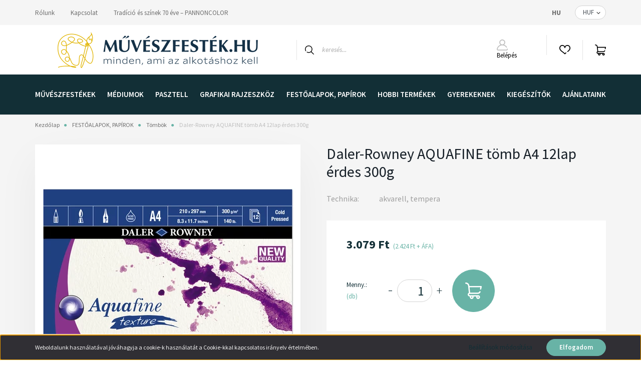

--- FILE ---
content_type: text/html; charset=UTF-8
request_url: https://www.muveszfestek.hu/daler-rowney-aquafine-tomb-a4-12lap-erdes-300g
body_size: 29017
content:
<!DOCTYPE html>
<html lang="hu" dir="ltr">
<head>
    <title>Tömbök</title>
    <meta charset="utf-8">
    <meta name="keywords" content="Daler-Rowney AQUAFINE tömb A4 12lap érdes 300g, művészellátó, művészfesték, olajfesték, akrilfesték, akvarell, tempera, vízfesték, porpasztellkréta, művészceruzák és művészkréták, hobbifestékek és kiegészítők, művészpapírok, feszített vásznak">
    <meta name="description" content="Daler-Rowney AQUAFINE tömb A4 12lap érdes 300g">
    <meta name="robots" content="index, follow">
    <link rel="image_src" href="https://muveszfestek.cdn.shoprenter.hu/custom/muveszfestek/image/data/dalerrowney/tombok/403660400.jpg.webp?lastmod=1714134270.1656509563">
    <meta property="og:title" content="Daler-Rowney AQUAFINE tömb A4 12lap érdes 300g" />
    <meta property="og:type" content="product" />
    <meta property="og:url" content="https://www.muveszfestek.hu/daler-rowney-aquafine-tomb-a4-12lap-erdes-300g" />
    <meta property="og:image" content="https://muveszfestek.cdn.shoprenter.hu/custom/muveszfestek/image/cache/w1146h600q100/dalerrowney/tombok/403660400.jpg.webp?lastmod=1714134270.1656509563" />
    <meta property="og:description" content="Savmentes, hidegen préselt, érdes felületű akvarellpapírok." />
    <link href="https://muveszfestek.cdn.shoprenter.hu/custom/muveszfestek/image/data/logo/Asset23.png?lastmod=1649932295.1656509563" rel="icon" />
    <link href="https://muveszfestek.cdn.shoprenter.hu/custom/muveszfestek/image/data/logo/Asset23.png?lastmod=1649932295.1656509563" rel="apple-touch-icon" />
    <base href="https://www.muveszfestek.hu:443" />
    <meta name="google-site-verification" content="Mv6uAfNF0FP4uSnr6mP-hg_fLK9x4ib1t329ApwVqpQ" />

    <meta name="viewport" content="width=device-width, initial-scale=1, maximum-scale=1, user-scalable=0">
            <link href="https://www.muveszfestek.hu/daler-rowney-aquafine-tomb-a4-12lap-erdes-300g" rel="canonical">
    
            
                <link rel="preconnect" href="https://fonts.googleapis.com">
    <link rel="preconnect" href="https://fonts.gstatic.com" crossorigin>
    <link href="https://fonts.googleapis.com/css2?family=Source+Sans+Pro:ital,wght@0,200;0,300;0,400;0,600;0,700;0,900;1,200;1,300;1,400;1,600;1,700;1,900&display=swap" rel="stylesheet">
            <link rel="stylesheet" href="https://muveszfestek.cdn.shoprenter.hu/web/compiled/css/fancybox2.css?v=1762942634" media="screen">
            <link rel="stylesheet" href="https://muveszfestek.cdn.shoprenter.hu/custom/muveszfestek/catalog/view/theme/helsinki_global/style/1745914109.1588109655.0.1674576564.css?v=null.1656509563" media="screen">
        <script>
        window.nonProductQuality = 100;
    </script>
    <script src="//ajax.googleapis.com/ajax/libs/jquery/1.10.2/jquery.min.js"></script>
    <script>window.jQuery || document.write('<script src="https://muveszfestek.cdn.shoprenter.hu/catalog/view/javascript/jquery/jquery-1.10.2.min.js?v=1484139539"><\/script>');</script>
    <script type="text/javascript" src="//cdn.jsdelivr.net/npm/slick-carousel@1.8.1/slick/slick.min.js"></script>

                
        
    

    <!--Header JavaScript codes--><script src="https://muveszfestek.cdn.shoprenter.hu/web/compiled/js/base.js?v=1762942633"></script><script src="https://muveszfestek.cdn.shoprenter.hu/web/compiled/js/countdown.js?v=1762942633"></script><script src="https://muveszfestek.cdn.shoprenter.hu/web/compiled/js/fancybox2.js?v=1762942633"></script><script src="https://muveszfestek.cdn.shoprenter.hu/web/compiled/js/before_starter2_head.js?v=1762942633"></script><script src="https://muveszfestek.cdn.shoprenter.hu/web/compiled/js/before_starter2_productpage.js?v=1762942633"></script><script src="https://muveszfestek.cdn.shoprenter.hu/web/compiled/js/productreview.js?v=1762942633"></script><script src="https://muveszfestek.cdn.shoprenter.hu/web/compiled/js/nanobar.js?v=1762942633"></script><!--Header jQuery onLoad scripts--><script>window.countdownFormat='%D:%H:%M:%S';var BASEURL='https://www.muveszfestek.hu';Currency={"symbol_left":"","symbol_right":" Ft","decimal_place":0,"decimal_point":",","thousand_point":".","currency":"HUF","value":1};var ShopRenter=ShopRenter||{};ShopRenter.product={"id":4329,"sku":"28101387","currency":"HUF","unitName":"db","price":3079,"name":"Daler-Rowney AQUAFINE t\u00f6mb A4 12lap \u00e9rdes 300g","brand":"Daler-Rowney","currentVariant":{"Technika:":"akvarell, tempera"},"parent":{"id":4329,"sku":"28101387","unitName":"db","price":3079,"name":"Daler-Rowney AQUAFINE t\u00f6mb A4 12lap \u00e9rdes 300g"}};$(document).ready(function(){$('.fancybox').fancybox({maxWidth:820,maxHeight:650,afterLoad:function(){wrapCSS=$(this.element).data('fancybox-wrapcss');if(wrapCSS){$('.fancybox-wrap').addClass(wrapCSS);}},helpers:{thumbs:{width:50,height:50}}});$('.fancybox-inline').fancybox({maxWidth:820,maxHeight:650,type:'inline'});});$(window).load(function(){});</script><script src="https://muveszfestek.cdn.shoprenter.hu/web/compiled/js/vue/manifest.bundle.js?v=1762942629"></script><script>var ShopRenter=ShopRenter||{};ShopRenter.onCartUpdate=function(callable){document.addEventListener('cartChanged',callable)};ShopRenter.onItemAdd=function(callable){document.addEventListener('AddToCart',callable)};ShopRenter.onItemDelete=function(callable){document.addEventListener('deleteCart',callable)};ShopRenter.onSearchResultViewed=function(callable){document.addEventListener('AuroraSearchResultViewed',callable)};ShopRenter.onSubscribedForNewsletter=function(callable){document.addEventListener('AuroraSubscribedForNewsletter',callable)};ShopRenter.onCheckoutInitiated=function(callable){document.addEventListener('AuroraCheckoutInitiated',callable)};ShopRenter.onCheckoutShippingInfoAdded=function(callable){document.addEventListener('AuroraCheckoutShippingInfoAdded',callable)};ShopRenter.onCheckoutPaymentInfoAdded=function(callable){document.addEventListener('AuroraCheckoutPaymentInfoAdded',callable)};ShopRenter.onCheckoutOrderConfirmed=function(callable){document.addEventListener('AuroraCheckoutOrderConfirmed',callable)};ShopRenter.onCheckoutOrderPaid=function(callable){document.addEventListener('AuroraOrderPaid',callable)};ShopRenter.onCheckoutOrderPaidUnsuccessful=function(callable){document.addEventListener('AuroraOrderPaidUnsuccessful',callable)};ShopRenter.onProductPageViewed=function(callable){document.addEventListener('AuroraProductPageViewed',callable)};ShopRenter.onMarketingConsentChanged=function(callable){document.addEventListener('AuroraMarketingConsentChanged',callable)};ShopRenter.onCustomerRegistered=function(callable){document.addEventListener('AuroraCustomerRegistered',callable)};ShopRenter.onCustomerLoggedIn=function(callable){document.addEventListener('AuroraCustomerLoggedIn',callable)};ShopRenter.onCustomerUpdated=function(callable){document.addEventListener('AuroraCustomerUpdated',callable)};ShopRenter.onCartPageViewed=function(callable){document.addEventListener('AuroraCartPageViewed',callable)};ShopRenter.customer={"userId":0,"userClientIP":"172.69.132.168","userGroupId":8,"customerGroupTaxMode":"gross","customerGroupPriceMode":"gross_net_tax","email":"","phoneNumber":"","name":{"firstName":"","lastName":""}};ShopRenter.theme={"name":"helsinki_global","family":"helsinki","parent":""};ShopRenter.shop={"name":"muveszfestek","locale":"hu","currency":{"code":"HUF","rate":1},"domain":"muveszfestek.myshoprenter.hu"};ShopRenter.page={"route":"product\/product","queryString":"daler-rowney-aquafine-tomb-a4-12lap-erdes-300g"};ShopRenter.formSubmit=function(form,callback){callback();};let loadedAsyncScriptCount=0;function asyncScriptLoaded(position){loadedAsyncScriptCount++;if(position==='body'){if(document.querySelectorAll('.async-script-tag').length===loadedAsyncScriptCount){if(/complete|interactive|loaded/.test(document.readyState)){document.dispatchEvent(new CustomEvent('asyncScriptsLoaded',{}));}else{document.addEventListener('DOMContentLoaded',()=>{document.dispatchEvent(new CustomEvent('asyncScriptsLoaded',{}));});}}}}</script><script type="text/javascript"src="https://muveszfestek.cdn.shoprenter.hu/web/compiled/js/vue/customerEventDispatcher.bundle.js?v=1762942630"></script>                
            
            <script>window.dataLayer=window.dataLayer||[];function gtag(){dataLayer.push(arguments)};var ShopRenter=ShopRenter||{};ShopRenter.config=ShopRenter.config||{};ShopRenter.config.googleConsentModeDefaultValue="denied";</script>                        <script type="text/javascript" src="https://muveszfestek.cdn.shoprenter.hu/web/compiled/js/vue/googleConsentMode.bundle.js?v=1762942630"></script>

            <!-- Meta Pixel Code -->
<script>
  !function(f,b,e,v,n,t,s)
  {if(f.fbq)return;n=f.fbq=function(){n.callMethod?
  n.callMethod.apply(n,arguments):n.queue.push(arguments)};
  if(!f._fbq)f._fbq=n;n.push=n;n.loaded=!0;n.version='2.0';
  n.queue=[];t=b.createElement(e);t.async=!0;
  t.src=v;s=b.getElementsByTagName(e)[0];
  s.parentNode.insertBefore(t,s)}(window, document,'script',
  'https://connect.facebook.net/en_US/fbevents.js');
  fbq('consent', 'revoke');
fbq('init', '3113893692210965');
  fbq('track', 'PageView');
document.addEventListener('AuroraProductPageViewed', function(auroraEvent) {
                    fbq('track', 'ViewContent', {
                        content_type: 'product',
                        content_ids: [auroraEvent.detail.product.id.toString()],
                        value: parseFloat(auroraEvent.detail.product.grossUnitPrice),
                        currency: auroraEvent.detail.product.currency
                    }, {
                        eventID: auroraEvent.detail.event.id
                    });
                });
document.addEventListener('AuroraAddedToCart', function(auroraEvent) {
    var fbpId = [];
    var fbpValue = 0;
    var fbpCurrency = '';

    auroraEvent.detail.products.forEach(function(item) {
        fbpValue += parseFloat(item.grossUnitPrice) * item.quantity;
        fbpId.push(item.id);
        fbpCurrency = item.currency;
    });


    fbq('track', 'AddToCart', {
        content_ids: fbpId,
        content_type: 'product',
        value: fbpValue,
        currency: fbpCurrency
    }, {
        eventID: auroraEvent.detail.event.id
    });
})
window.addEventListener('AuroraMarketingCookie.Changed', function(event) {
            let consentStatus = event.detail.isAccepted ? 'grant' : 'revoke';
            if (typeof fbq === 'function') {
                fbq('consent', consentStatus);
            }
        });
</script>
<noscript><img height="1" width="1" style="display:none"
  src="https://www.facebook.com/tr?id=3113893692210965&ev=PageView&noscript=1"
/></noscript>
<!-- End Meta Pixel Code -->
            <!-- Google Tag Manager -->
<script>(function(w,d,s,l,i){w[l]=w[l]||[];w[l].push({'gtm.start':
new Date().getTime(),event:'gtm.js'});var f=d.getElementsByTagName(s)[0],
j=d.createElement(s),dl=l!='dataLayer'?'&l='+l:'';j.async=true;j.src=
'https://www.googletagmanager.com/gtm.js?id='+i+dl;f.parentNode.insertBefore(j,f);
})(window,document,'script','dataLayer','GTM-NP53VWG');</script>
<!-- End Google Tag Manager -->
            
            
            
    
</head>
<body id="body" class="page-body product-page-body show-quantity-in-module show-quantity-in-category helsinki_global-body desktop-device-body header--style-1" role="document">
<script>var bodyComputedStyle=window.getComputedStyle(document.body);ShopRenter.theme.breakpoints={'xs':parseInt(bodyComputedStyle.getPropertyValue('--breakpoint-xs')),'sm':parseInt(bodyComputedStyle.getPropertyValue('--breakpoint-sm')),'md':parseInt(bodyComputedStyle.getPropertyValue('--breakpoint-md')),'lg':parseInt(bodyComputedStyle.getPropertyValue('--breakpoint-lg')),'xl':parseInt(bodyComputedStyle.getPropertyValue('--breakpoint-xl'))}</script><!--Google Tag Manager(noscript)--><noscript><iframe src="https://www.googletagmanager.com/ns.html?id=GTM-NP53VWG"
height="0"width="0"style="display:none;visibility:hidden"></iframe></noscript><!--End Google Tag Manager(noscript)--><div id="fb-root"></div><script>(function(d,s,id){var js,fjs=d.getElementsByTagName(s)[0];if(d.getElementById(id))return;js=d.createElement(s);js.id=id;js.src="//connect.facebook.net/hu_HU/sdk/xfbml.customerchat.js#xfbml=1&version=v2.12&autoLogAppEvents=1";fjs.parentNode.insertBefore(js,fjs);}(document,"script","facebook-jssdk"));</script>
                    

<!-- cached --><div class="Fixed nanobar bg-dark js-nanobar-first-login">
    <div class="container nanobar-container">
        <div class="row flex-column flex-sm-row">
            <div class="col-12 col-sm-6 col-lg-8 nanobar-text-cookies align-self-center text-sm-left">
                Weboldalunk használatával jóváhagyja a cookie-k használatát a Cookie-kkal kapcsolatos irányelv értelmében.
            </div>
            <div class="col-12 col-sm-6 col-lg-4 nanobar-buttons m-sm-0 text-center text-sm-right">
                <a href="" class="btn btn-link nanobar-settings-button js-nanobar-settings-button">
                    Beállítások módosítása
                </a>
                <a href="" class="btn btn-primary nanobar-btn js-nanobar-close-cookies" data-button-save-text="Beállítások mentése">
                    Elfogadom
                </a>
            </div>
        </div>
        <div class="nanobar-cookies js-nanobar-cookies flex-column flex-sm-row text-left pt-3 mt-3" style="display: none;">
            <div class="form-check pt-2 pb-2 pr-2 mb-0">
                <input class="form-check-input" type="checkbox" name="required_cookies" disabled checked />
                <label class="form-check-label">
                    Szükséges cookie-k
                    <div class="cookies-help-text text-muted">
                        Ezek a cookie-k segítenek abban, hogy a webáruház használható és működőképes legyen.
                    </div>
                </label>
            </div>
            <div class="form-check pt-2 pb-2 pr-2 mb-0">
                <input class="form-check-input js-nanobar-marketing-cookies" type="checkbox" name="marketing_cookies"
                        checked/>
                <label class="form-check-label">
                    Marketing cookie-k
                    <div class="cookies-help-text text-muted">
                        Ezeket a cookie-k segítenek abban, hogy az Ön érdeklődési körének megfelelő reklámokat és termékeket jelenítsük meg a webáruházban.
                    </div>
                </label>
            </div>
        </div>
    </div>
</div>

<script>
    (function ($) {
        $(document).ready(function () {
            new AuroraNanobar.FirstLogNanobarCheckbox(jQuery('.js-nanobar-first-login'), 'bottom');
        });
    })(jQuery);
</script>
<!-- /cached -->
<!-- cached --><div class="Fixed nanobar bg-dark js-nanobar-free-shipping">
    <div class="container nanobar-container">
        <button type="button" class="close js-nanobar-close" aria-label="Close">
            <span aria-hidden="true">&times;</span>
        </button>
        <div class="nanobar-text px-3"></div>
    </div>
</div>

<script>$(document).ready(function(){document.nanobarInstance=new AuroraNanobar.FreeShippingNanobar($('.js-nanobar-free-shipping'),'bottom','0','','1');});</script><!-- /cached -->
                <!-- page-wrap -->

                <div class="page-wrap">
                                                
    <header class="sticky-header d-none d-lg-block">
                    <div class="header-top-line">
                <div class="container">
                    <div class="header-top d-flex">
                        <div class="header-top-left d-flex">
                            <!-- cached -->
    <ul class="nav headermenu-list">
                    <li class="nav-item">
                <a class="nav-link" href="https://www.muveszfestek.hu/rolunk-51"
                    target="_self"
                                        title="Rólunk"
                >
                    Rólunk
                </a>
                            </li>
                    <li class="nav-item">
                <a class="nav-link" href="https://www.muveszfestek.hu/index.php?route=information/contact"
                    target="_self"
                                        title="Kapcsolat"
                >
                    Kapcsolat
                </a>
                            </li>
                    <li class="nav-item">
                <a class="nav-link" href="https://www.muveszfestek.hu/pannoncolor-70-eve-a-muveszekert-58"
                    target="_self"
                                        title="Tradíció és színek 70 éve – PANNONCOLOR"
                >
                    Tradíció és színek 70 éve – PANNONCOLOR
                </a>
                            </li>
            </ul>
    <!-- /cached -->
                        </div>
                        <div class="header-top-right d-flex align-items-center ml-auto">
                            <!-- cached -->


                    
    
    <div id="languageselect" class="module content-module header-position hide-top languageselect-module" >
                                    <div class="module-body">
                        <form action="/" method="post" enctype="multipart/form-data" id="language-form">
            <div class="d-flex justify-content-lg-between">
                                            <div class="language-text active cursor-pointer language-data" data-langcode="hu">
                    <span class="language-change language-code-name">hu</span>
                </div>
                                <input type="hidden" value="" name="language_code" />
                        </div>
            <script>$(window).load(function(){$('.language-change').one('click',function(){var language_code=$(this).parent('.language-data').data('langcode');$('input[name="language_code"]').attr('value',language_code);$('#language-form').submit();});});</script>        </form>
            </div>
                                </div>
    
    <!-- /cached -->
                            <!-- cached -->


                    
    
    <div id="currenciesselect" class="module content-module header-position hide-top currenciesselect-module" >
                                    <div class="module-body">
                        <form action="/" method="post" enctype="multipart/form-data">
            <select class="form-control form-control-sm currencieselect-select" name="currency_id" onchange="this.form.submit()">
                                    <option
                        value="HUF" selected="selected">
                        HUF
                    </option>
                            </select>
        </form>
            </div>
                                </div>
    
    <!-- /cached -->
                        </div>
                    </div>
                </div>
            </div>
            <div class="header-bottom-line">
                <div class="container">
                    <div class="header-bottom">
                        <nav class="navbar navbar-expand-lg justify-content-between">
                            <!-- cached -->
    <a class="navbar-brand" href="/"><img style="border: 0; max-width: 490px;" src="https://muveszfestek.cdn.shoprenter.hu/custom/muveszfestek/image/cache/w490h72m00/logo/Asset19.png?v=1649928650" title="Művészfesték.hu" alt="Művészfesték.hu" /></a>
<!-- /cached -->
                                                            
<div class="dropdown search-module d-flex">
    <div class="input-group">
        <div class="input-group-prepend">
            <button class="btn btn-link" onclick="moduleSearch();">
                <svg width="18" height="18" viewBox="0 0 18 18" fill="none" xmlns="https://www.w3.org/2000/svg">
    <path d="M7.38281 0C11.4537 0 14.7656 3.31193 14.7656 7.38281C14.7656 9.17381 14.1246 10.8179 13.0599 12.0977L17.7924 16.798C18.0679 17.0717 18.0694 17.5168 17.7958 17.7924C17.6583 17.9307 17.4776 18 17.2969 18C17.1177 18 16.9386 17.9319 16.8014 17.7957L12.0625 13.089C10.7878 14.1363 9.15739 14.7656 7.38281 14.7656C6.11627 14.7656 4.86647 14.4393 3.76861 13.8218C3.43012 13.6315 3.31007 13.2028 3.50044 12.8643C3.69077 12.5259 4.11947 12.4057 4.45795 12.5961C5.34579 13.0955 6.3572 13.3594 7.38281 13.3594C10.6783 13.3594 13.3594 10.6783 13.3594 7.38281C13.3594 4.08733 10.6783 1.40625 7.38281 1.40625C4.08733 1.40625 1.40625 4.08733 1.40625 7.38281C1.40625 8.42101 1.67636 9.44328 2.18732 10.3391C2.37973 10.6765 2.26223 11.1059 1.92494 11.2983C1.58762 11.4906 1.15822 11.3732 0.965811 11.0359C0.333982 9.92812 0 8.66492 0 7.38281C0 3.31193 3.31193 0 7.38281 0Z" fill="currentColor"/>
</svg>

            </button>
        </div>
        <input class="form-control disableAutocomplete" type="text" placeholder="keresés..." value=""
               id="filter_keyword" 
               onclick="this.value=(this.value==this.defaultValue)?'':this.value;"/>
    </div>

    <input type="hidden" id="filter_description" value="0"/>
    <input type="hidden" id="search_shopname" value="muveszfestek"/>
    <div id="results" class="dropdown-menu search-results"></div>
</div>



                                                        <!-- cached -->
    <div class="header-login">
        <ul class="nav login-list">
                            <li class="nav-item">
                    <a class="nav-link" href="index.php?route=account/login" title="Belépés">
                        <svg class="icon-user" width="22" height="22" viewBox="0 0 22 22" fill="none" xmlns="https://www.w3.org/2000/svg">
    <path d="M21.9446 18.8513C21.8479 18.3867 21.3929 18.0885 20.9281 18.1852C20.4634 18.2819 20.1652 18.737 20.2619 19.2017C20.3176 19.4693 20.2513 19.7436 20.0799 19.9544C19.9806 20.0765 19.7593 20.2812 19.3924 20.2812H2.60825C2.24138 20.2812 2.02005 20.0765 1.92079 19.9544C1.74939 19.7437 1.68305 19.4693 1.73878 19.2017C2.63064 14.9179 6.4091 11.7886 10.7725 11.6831C10.8481 11.686 10.924 11.6875 11.0003 11.6875C11.0769 11.6875 11.1531 11.686 11.229 11.6831C14.3027 11.7568 17.1436 13.3136 18.864 15.8794C19.1283 16.2736 19.6621 16.3789 20.0564 16.1146C20.4506 15.8503 20.5559 15.3165 20.2916 14.9223C18.8815 12.8192 16.8339 11.29 14.4992 10.5215C15.9219 9.45467 16.8441 7.75487 16.8441 5.84375C16.8441 2.62152 14.2226 0 11.0003 0C7.77808 0 5.1566 2.62152 5.1566 5.84375C5.1566 7.75603 6.07991 9.45673 7.50411 10.5235C6.19924 10.9531 4.97484 11.6216 3.9032 12.503C1.93815 14.1194 0.571877 16.3739 0.0561231 18.8513C-0.105525 19.6277 0.0881348 20.425 0.587346 21.0388C1.08411 21.6497 1.82072 22 2.60825 22H19.3924C20.18 22 20.9166 21.6497 21.4133 21.0388C21.9126 20.425 22.1062 19.6277 21.9446 18.8513ZM6.87535 5.84375C6.87535 3.5692 8.7258 1.71875 11.0003 1.71875C13.2749 1.71875 15.1253 3.5692 15.1253 5.84375C15.1253 8.04826 13.387 9.85441 11.2091 9.96351C11.1397 9.96222 11.07 9.96157 11.0003 9.96157C10.931 9.96157 10.8616 9.96226 10.7924 9.96355C8.61408 9.85488 6.87535 8.04856 6.87535 5.84375Z" fill="currentColor"/>
</svg>

                        Belépés
                    </a>
                </li>
                    </ul>
    </div>
<!-- /cached -->
                            <hx:include src="/_fragment?_path=_format%3Dhtml%26_locale%3Den%26_controller%3Dmodule%252Fwishlist&amp;_hash=egwpW88NwdJTn%2BvbM8hhPtfMDyK22gMuPENvct4%2Fh78%3D"></hx:include>
                            <div id="js-cart">
                                <hx:include src="/_fragment?_path=_format%3Dhtml%26_locale%3Den%26_controller%3Dmodule%252Fcart&amp;_hash=4EuWHQWPPa3yH97hBAij4kcfoD2MmDo4kpDP82jAWrM%3D"></hx:include>
                            </div>
                        </nav>
                    </div>
                </div>
            </div>
            <div class="header-category">
                <div class="container">
                    <nav class="navbar header-category-navbar">
                        


                    
            <div id="module_category_wrapper" class="module-category-wrapper">
    
    <div id="category" class="module content-module header-position category-module" >
                <div class="module-body">
                        <div id="category-nav">
            


<ul class="nav category category-menu sf-menu sf-horizontal cached">
    <li id="cat_157" class="nav-item item category-list module-list parent even">
    <a href="https://www.muveszfestek.hu/muveszfestekek" class="nav-link">
        MŰVÉSZFESTÉKEK
    </a>
            <ul class="nav flex-column children"><li id="cat_165" class="nav-item item category-list module-list parent even">
    <a href="https://www.muveszfestek.hu/muveszfestekek/muveszfestekekakrilfestekek" class="nav-link">
        Akrilfestékek
    </a>
            <ul class="nav flex-column children"><li id="cat_170" class="nav-item item category-list module-list even">
    <a href="https://www.muveszfestek.hu/muveszfestekek/muveszfestekekakrilfestekek/muveszfestekek-pannoncolor-akrilfestekek" class="nav-link">
        Pannoncolor akrilfestékek
    </a>
    </li><li id="cat_226" class="nav-item item category-list module-list odd">
    <a href="https://www.muveszfestek.hu/muveszfestekek/muveszfestekekakrilfestekek/muveszfestek-daler-rowney-system3-akrilfestekek" class="nav-link">
        Daler-Rowney System3 akrilfestékek
    </a>
    </li><li id="cat_227" class="nav-item item category-list module-list even">
    <a href="https://www.muveszfestek.hu/muveszfestekek/muveszfestekekakrilfestekek/muveszfestek-daler-rowney-graduate-akrilfestekek" class="nav-link">
        Daler-Rowney Graduate akrilfestékek
    </a>
    </li><li id="cat_228" class="nav-item item category-list module-list odd">
    <a href="https://www.muveszfestek.hu/muveszfestekek/muveszfestekekakrilfestekek/muveszfestek-daler-rowney-simply-akrilfestekek" class="nav-link">
        Daler-Rowney Simply akrilfestékek
    </a>
    </li><li id="cat_171" class="nav-item item category-list module-list even">
    <a href="https://www.muveszfestek.hu/muveszfestekek/muveszfestekekakrilfestekek/muveszfestek-daler-rowney-fw-akril-tintak" class="nav-link">
        Daler-Rowney FW akril tinták
    </a>
    </li><li id="cat_308" class="nav-item item category-list module-list odd">
    <a href="https://www.muveszfestek.hu/muveszfestekek/muveszfestekekakrilfestekek/muveszfestek-marabu-acryl-color-akrilfestekek" class="nav-link">
        Marabu Acryl Color
    </a>
    </li><li id="cat_501" class="nav-item item category-list module-list even">
    <a href="https://www.muveszfestek.hu/muveszfestekek/muveszfestekekakrilfestekek/muveszfestek-marabu-artist-acryl-akrilfestekek" class="nav-link">
        Marabu Artist Acryl
    </a>
    </li><li id="cat_172" class="nav-item item category-list module-list odd">
    <a href="https://www.muveszfestek.hu/muveszfestekek/muveszfestekekakrilfestekek/muveszfestek-akrilfestek-keszletek" class="nav-link">
        Készletek
    </a>
    </li></ul>
    </li><li id="cat_166" class="nav-item item category-list module-list parent odd">
    <a href="https://www.muveszfestek.hu/muveszfestekek/muveszfestek-akvarell-vizfestekek" class="nav-link">
        Akvarell és vízfestékek
    </a>
            <ul class="nav flex-column children"><li id="cat_173" class="nav-item item category-list module-list parent even">
    <a href="https://www.muveszfestek.hu/muveszfestekek/muveszfestek-akvarell-vizfestekek/muveszfestek-akvarell-festekek-szilkeben" class="nav-link">
        Akvarell festékek szilkében
    </a>
            <ul class="nav flex-column children"><li id="cat_475" class="nav-item item category-list module-list even">
    <a href="https://www.muveszfestek.hu/muveszfestekek/muveszfestek-akvarell-vizfestekek/muveszfestek-akvarell-festekek-szilkeben/muveszfestek-pannoncolor-akvarell-festekek-szilkeben" class="nav-link">
        Pannoncolor akvarell festékek szilkében
    </a>
    </li><li id="cat_477" class="nav-item item category-list module-list odd">
    <a href="https://www.muveszfestek.hu/muveszfestekek/muveszfestek-akvarell-vizfestekek/muveszfestek-akvarell-festekek-szilkeben/muveszfestek-derwent-akvarell-festekek-szilkeben" class="nav-link">
        Derwent akvarell festékek szilkében
    </a>
    </li><li id="cat_479" class="nav-item item category-list module-list even">
    <a href="https://www.muveszfestek.hu/muveszfestekek/muveszfestek-akvarell-vizfestekek/muveszfestek-akvarell-festekek-szilkeben/daler-rowney-akvarell-festekek-szilkeben" class="nav-link">
        Daler-Rowney akvarell festékek szilkében
    </a>
    </li></ul>
    </li><li id="cat_229" class="nav-item item category-list module-list odd">
    <a href="https://www.muveszfestek.hu/muveszfestekek/muveszfestek-akvarell-vizfestekek/muveszfestek-akvarell-festekek-tubusban" class="nav-link">
        Akvarell festékek tubusban
    </a>
    </li><li id="cat_230" class="nav-item item category-list module-list parent even">
    <a href="https://www.muveszfestek.hu/muveszfestekek/muveszfestek-akvarell-vizfestekek/specialis-akvarell-festekek" class="nav-link">
        Speciális akvarell festékek
    </a>
            <ul class="nav flex-column children"><li id="cat_462" class="nav-item item category-list module-list even">
    <a href="https://www.muveszfestek.hu/muveszfestekek/muveszfestek-akvarell-vizfestekek/specialis-akvarell-festekek/inktense-akvarell-festekek-szilkeben" class="nav-link">
        INKTENSE szilkés akvarell festék
    </a>
    </li><li id="cat_466" class="nav-item item category-list module-list odd">
    <a href="https://www.muveszfestek.hu/muveszfestekek/muveszfestek-akvarell-vizfestekek/specialis-akvarell-festekek/specialis-akvarell-festekek-metallic" class="nav-link">
        METALLIC szilkés metálfényű akvarell festék
    </a>
    </li><li id="cat_467" class="nav-item item category-list module-list even">
    <a href="https://www.muveszfestek.hu/muveszfestekek/muveszfestek-akvarell-vizfestekek/specialis-akvarell-festekek/pastel-szilkes-akvarell-festekek" class="nav-link">
        PASTEL szilkés akvarell festék
    </a>
    </li><li id="cat_469" class="nav-item item category-list module-list odd">
    <a href="https://www.muveszfestek.hu/muveszfestekek/muveszfestek-akvarell-vizfestekek/specialis-akvarell-festekek/tinted-charcoal-akvarell-festekek-szilkeben" class="nav-link">
        TINTED CHARCOAL szilkés akvarell festék
    </a>
    </li><li id="cat_464" class="nav-item item category-list module-list even">
    <a href="https://www.muveszfestek.hu/muveszfestekek/muveszfestek-akvarell-vizfestekek/specialis-akvarell-festekek/graphitint-akvarell-festekek-szilkeben" class="nav-link">
        GRAPHITINT szilkés akvarell festék
    </a>
    </li><li id="cat_472" class="nav-item item category-list module-list odd">
    <a href="https://www.muveszfestek.hu/muveszfestekek/muveszfestek-akvarell-vizfestekek/specialis-akvarell-festekek/specialis-akvarell-festek-keszletek" class="nav-link">
        készletek
    </a>
    </li></ul>
    </li><li id="cat_386" class="nav-item item category-list module-list odd">
    <a href="https://www.muveszfestek.hu/muveszfestekek/muveszfestek-akvarell-vizfestekek/vizfestekek" class="nav-link">
        Vízfestékek
    </a>
    </li><li id="cat_174" class="nav-item item category-list module-list even">
    <a href="https://www.muveszfestek.hu/muveszfestekek/muveszfestek-akvarell-vizfestekek/akvarell-vizfestek-keszletek" class="nav-link">
        Készletek
    </a>
    </li></ul>
    </li><li id="cat_167" class="nav-item item category-list module-list parent even">
    <a href="https://www.muveszfestek.hu/muveszfestekek/olajfestekek" class="nav-link">
        Olajfestékek
    </a>
            <ul class="nav flex-column children"><li id="cat_175" class="nav-item item category-list module-list even">
    <a href="https://www.muveszfestek.hu/muveszfestekek/olajfestekek/pannoncolor-olajfestekek" class="nav-link">
        Pannoncolor olajfestékek
    </a>
    </li><li id="cat_231" class="nav-item item category-list module-list odd">
    <a href="https://www.muveszfestek.hu/muveszfestekek/olajfestekek/daler-rowney-georgian-olajfestekek" class="nav-link">
        Daler-Rowney Georgian olajfestékek
    </a>
    </li><li id="cat_176" class="nav-item item category-list module-list even">
    <a href="https://www.muveszfestek.hu/muveszfestekek/olajfestekek/vizes-olajfestekek-176" class="nav-link">
        Daler-Rowney Georgian vizes olajfestékek
    </a>
    </li><li id="cat_232" class="nav-item item category-list module-list odd">
    <a href="https://www.muveszfestek.hu/muveszfestekek/olajfestekek/daler-rowney-graduate-olajfestekek" class="nav-link">
        Daler-Rowney Graduate olajfestékek
    </a>
    </li><li id="cat_233" class="nav-item item category-list module-list even">
    <a href="https://www.muveszfestek.hu/muveszfestekek/olajfestekek/daler-rowney-simply-olajfestekek" class="nav-link">
        Daler-Rowney Simply olajfestékek
    </a>
    </li><li id="cat_177" class="nav-item item category-list module-list odd">
    <a href="https://www.muveszfestek.hu/muveszfestekek/olajfestekek/olajfestek-keszletek" class="nav-link">
        Készletek
    </a>
    </li></ul>
    </li><li id="cat_168" class="nav-item item category-list module-list parent odd">
    <a href="https://www.muveszfestek.hu/muveszfestekek/temperak" class="nav-link">
        Temperák
    </a>
            <ul class="nav flex-column children"><li id="cat_178" class="nav-item item category-list module-list even">
    <a href="https://www.muveszfestek.hu/muveszfestekek/temperak/temperak-178" class="nav-link">
        Temperák
    </a>
    </li><li id="cat_179" class="nav-item item category-list module-list odd">
    <a href="https://www.muveszfestek.hu/muveszfestekek/temperak/gombfestekek" class="nav-link">
        Gombfestékek
    </a>
    </li><li id="cat_180" class="nav-item item category-list module-list even">
    <a href="https://www.muveszfestek.hu/muveszfestekek/temperak/ecsetkesz-temperak" class="nav-link">
        Ecsetkész temperák
    </a>
    </li><li id="cat_181" class="nav-item item category-list module-list odd">
    <a href="https://www.muveszfestek.hu/muveszfestekek/temperak/tempera-keszletek" class="nav-link">
        Készletek
    </a>
    </li></ul>
    </li><li id="cat_169" class="nav-item item category-list module-list parent even">
    <a href="https://www.muveszfestek.hu/muveszfestekek/specialis-festekek" class="nav-link">
        Speciális festékek
    </a>
            <ul class="nav flex-column children"><li id="cat_182" class="nav-item item category-list module-list even">
    <a href="https://www.muveszfestek.hu/muveszfestekek/specialis-festekek/alkoholos-tintak" class="nav-link">
        Alkoholos tinták
    </a>
    </li><li id="cat_183" class="nav-item item category-list module-list odd">
    <a href="https://www.muveszfestek.hu/muveszfestekek/specialis-festekek/sirkofestekek" class="nav-link">
        Sírkőfestékek
    </a>
    </li><li id="cat_184" class="nav-item item category-list module-list even">
    <a href="https://www.muveszfestek.hu/muveszfestekek/specialis-festekek/kepkeretjavito-festekek" class="nav-link">
        Képkeretjavító festékek
    </a>
    </li></ul>
    </li><li id="cat_406" class="nav-item item category-list module-list odd">
    <a href="https://www.muveszfestek.hu/muveszfestekek/pigmentek" class="nav-link">
        Pigment
    </a>
    </li><li id="cat_340" class="nav-item item category-list module-list even">
    <a href="https://www.muveszfestek.hu/muveszfestekek/muveszfestek-keszletek" class="nav-link">
        Készletek
    </a>
    </li></ul>
    </li><li id="cat_161" class="nav-item item category-list module-list parent odd">
    <a href="https://www.muveszfestek.hu/festeszeti-mediumok" class="nav-link">
        MÉDIUMOK
    </a>
            <ul class="nav flex-column children"><li id="cat_187" class="nav-item item category-list module-list even">
    <a href="https://www.muveszfestek.hu/festeszeti-mediumok/akrilfestek-mediumok" class="nav-link">
        Akrilfestékhez
    </a>
    </li><li id="cat_190" class="nav-item item category-list module-list odd">
    <a href="https://www.muveszfestek.hu/festeszeti-mediumok/olajfestek-mediumok" class="nav-link">
        Olajfestékhez
    </a>
    </li><li id="cat_191" class="nav-item item category-list module-list even">
    <a href="https://www.muveszfestek.hu/festeszeti-mediumok/specialis-festek-mediumok" class="nav-link">
        Speciális festékekhez
    </a>
    </li><li id="cat_192" class="nav-item item category-list module-list odd">
    <a href="https://www.muveszfestek.hu/festeszeti-mediumok/pasztell-mediumok" class="nav-link">
        Pasztellkrétához
    </a>
    </li><li id="cat_193" class="nav-item item category-list module-list parent even">
    <a href="https://www.muveszfestek.hu/festeszeti-mediumok/hobbi-festek-mediumok" class="nav-link">
        Hobbi médiumok
    </a>
            <ul class="nav flex-column children"><li id="cat_268" class="nav-item item category-list module-list even">
    <a href="https://www.muveszfestek.hu/festeszeti-mediumok/hobbi-festek-mediumok/decoupage-ragasztolakkok" class="nav-link">
        Decoupage, ragasztólakkok
    </a>
    </li><li id="cat_269" class="nav-item item category-list module-list odd">
    <a href="https://www.muveszfestek.hu/festeszeti-mediumok/hobbi-festek-mediumok/univerzalis-lakkok" class="nav-link">
        Univerzális lakkok
    </a>
    </li><li id="cat_271" class="nav-item item category-list module-list even">
    <a href="https://www.muveszfestek.hu/festeszeti-mediumok/hobbi-festek-mediumok/ragaszto-es-fixativ" class="nav-link">
        Ragasztó és fixatív
    </a>
    </li></ul>
    </li><li id="cat_405" class="nav-item item category-list module-list odd">
    <a href="https://www.muveszfestek.hu/festeszeti-mediumok/enyv-gyanta" class="nav-link">
        Enyv, gyanta
    </a>
    </li></ul>
    </li><li id="cat_160" class="nav-item item category-list module-list parent even">
    <a href="https://www.muveszfestek.hu/pasztellkretak" class="nav-link">
        PASZTELL
    </a>
            <ul class="nav flex-column children"><li id="cat_194" class="nav-item item category-list module-list even">
    <a href="https://www.muveszfestek.hu/pasztellkretak/porpasztell" class="nav-link">
        Porpasztell
    </a>
    </li><li id="cat_493" class="nav-item item category-list module-list odd">
    <a href="https://www.muveszfestek.hu/pasztellkretak/puha-pasztell" class="nav-link">
        Puha pasztell 
    </a>
    </li><li id="cat_195" class="nav-item item category-list module-list even">
    <a href="https://www.muveszfestek.hu/pasztellkretak/felkemeny-pasztell" class="nav-link">
        Félkemény pasztell
    </a>
    </li><li id="cat_196" class="nav-item item category-list module-list odd">
    <a href="https://www.muveszfestek.hu/pasztellkretak/kemeny-pasztell" class="nav-link">
        Kemény pasztell
    </a>
    </li><li id="cat_197" class="nav-item item category-list module-list even">
    <a href="https://www.muveszfestek.hu/pasztellkretak/olajpasztell" class="nav-link">
        Olajpasztell
    </a>
    </li><li id="cat_371" class="nav-item item category-list module-list odd">
    <a href="https://www.muveszfestek.hu/pasztellkretak/pasztellceruzak-371" class="nav-link">
        Pasztellceruzák
    </a>
    </li><li id="cat_198" class="nav-item item category-list module-list even">
    <a href="https://www.muveszfestek.hu/pasztellkretak/pasztellkreta-keszletek" class="nav-link">
        Készletek
    </a>
    </li></ul>
    </li><li id="cat_159" class="nav-item item category-list module-list parent odd">
    <a href="https://www.muveszfestek.hu/grafikai-rajzeszkozok" class="nav-link">
        Grafikai rajzeszköz
    </a>
            <ul class="nav flex-column children"><li id="cat_199" class="nav-item item category-list module-list parent even">
    <a href="https://www.muveszfestek.hu/grafikai-rajzeszkozok/grafikai-rajzeszkozokceruzak" class="nav-link">
        Ceruzák
    </a>
            <ul class="nav flex-column children"><li id="cat_207" class="nav-item item category-list module-list parent even">
    <a href="https://www.muveszfestek.hu/grafikai-rajzeszkozok/grafikai-rajzeszkozokceruzak/grafikai-rajzeszkozokceruzakvizzel-elmoshato-ceruzak" class="nav-link">
        Vízzel elmosható ceruzák
    </a>
            <ul class="nav flex-column children"><li id="cat_239" class="nav-item item category-list module-list even">
    <a href="https://www.muveszfestek.hu/grafikai-rajzeszkozok/grafikai-rajzeszkozokceruzak/grafikai-rajzeszkozokceruzakvizzel-elmoshato-ceruzak/grafikai-rajzeszkozokceruzakvizzel-elmoshato-ceruzakinktense-tintaceruzak" class="nav-link">
        INKTENSE tintaceruzák
    </a>
    </li><li id="cat_240" class="nav-item item category-list module-list odd">
    <a href="https://www.muveszfestek.hu/grafikai-rajzeszkozok/grafikai-rajzeszkozokceruzak/grafikai-rajzeszkozokceruzakvizzel-elmoshato-ceruzak/grafikai-rajzeszkozokceruzakvizzel-elmoshato-ceruzakwatercolour-akvarellceruzak" class="nav-link">
        WATERCOLOUR akvarellceruzák
    </a>
    </li><li id="cat_245" class="nav-item item category-list module-list even">
    <a href="https://www.muveszfestek.hu/grafikai-rajzeszkozok/grafikai-rajzeszkozokceruzak/grafikai-rajzeszkozokceruzakvizzel-elmoshato-ceruzak/grafikai-rajzeszkozokceruzakvizzel-elmoshato-ceruzakgraphitint-szinezett-grafitceruzak" class="nav-link">
        GRAPHITINT színezett grafitceruzák
    </a>
    </li></ul>
    </li><li id="cat_208" class="nav-item item category-list module-list odd">
    <a href="https://www.muveszfestek.hu/grafikai-rajzeszkozok/grafikai-rajzeszkozokceruzak/grafikai-rajzeszkozokceruzakpasztellceruzak" class="nav-link">
        Pasztellceruzák
    </a>
    </li><li id="cat_209" class="nav-item item category-list module-list parent even">
    <a href="https://www.muveszfestek.hu/grafikai-rajzeszkozok/grafikai-rajzeszkozokceruzak/grafikai-rajzeszkozokceruzakszines-ceruzak" class="nav-link">
        Színes ceruzák
    </a>
            <ul class="nav flex-column children"><li id="cat_357" class="nav-item item category-list module-list even">
    <a href="https://www.muveszfestek.hu/grafikai-rajzeszkozok/grafikai-rajzeszkozokceruzak/grafikai-rajzeszkozokceruzakszines-ceruzak/grafikai-rajzeszkozokceruzakszines-ceruzakchromaflow-ceruzak" class="nav-link">
        CHROMAFLOW ceruzák
    </a>
    </li><li id="cat_234" class="nav-item item category-list module-list odd">
    <a href="https://www.muveszfestek.hu/grafikai-rajzeszkozok/grafikai-rajzeszkozokceruzak/grafikai-rajzeszkozokceruzakszines-ceruzak/grafikai-rajzeszkozokceruzakszines-ceruzaklightfast-ceruzak" class="nav-link">
        LIGHTFAST ceruzák
    </a>
    </li><li id="cat_235" class="nav-item item category-list module-list even">
    <a href="https://www.muveszfestek.hu/grafikai-rajzeszkozok/grafikai-rajzeszkozokceruzak/grafikai-rajzeszkozokceruzakszines-ceruzak/procolour-ceruzak" class="nav-link">
        PROCOLOUR ceruzák
    </a>
    </li><li id="cat_236" class="nav-item item category-list module-list odd">
    <a href="https://www.muveszfestek.hu/grafikai-rajzeszkozok/grafikai-rajzeszkozokceruzak/grafikai-rajzeszkozokceruzakszines-ceruzak/grafikai-rajzeszkozokceruzakszines-ceruzakcoloursoft-ceruzak" class="nav-link">
        COLOURSOFT ceruzák
    </a>
    </li><li id="cat_237" class="nav-item item category-list module-list even">
    <a href="https://www.muveszfestek.hu/grafikai-rajzeszkozok/grafikai-rajzeszkozokceruzak/grafikai-rajzeszkozokceruzakszines-ceruzak/grafikai-rajzeszkozokceruzakszines-ceruzakdrawing-ceruzak" class="nav-link">
        DRAWING ceruzák
    </a>
    </li><li id="cat_238" class="nav-item item category-list module-list odd">
    <a href="https://www.muveszfestek.hu/grafikai-rajzeszkozok/grafikai-rajzeszkozokceruzak/grafikai-rajzeszkozokceruzakszines-ceruzak/grafikai-rajzeszkozokceruzakszines-ceruzakartists-ceruzak" class="nav-link">
        ARTISTS ceruzák
    </a>
    </li><li id="cat_244" class="nav-item item category-list module-list even">
    <a href="https://www.muveszfestek.hu/grafikai-rajzeszkozok/grafikai-rajzeszkozokceruzak/grafikai-rajzeszkozokceruzakszines-ceruzak/grafikai-rajzeszkozokceruzakszines-ceruzakstudio-ceruzak" class="nav-link">
        STUDIO ceruzák
    </a>
    </li></ul>
    </li><li id="cat_210" class="nav-item item category-list module-list odd">
    <a href="https://www.muveszfestek.hu/grafikai-rajzeszkozok/grafikai-rajzeszkozokceruzak/metalfenyu-ceruzak" class="nav-link">
        Metálfényű ceruzák
    </a>
    </li><li id="cat_211" class="nav-item item category-list module-list even">
    <a href="https://www.muveszfestek.hu/grafikai-rajzeszkozok/grafikai-rajzeszkozokceruzak/feny-es-osszemoso-ceruzak" class="nav-link">
        Fény- és összemosó ceruzák, filcek
    </a>
    </li><li id="cat_212" class="nav-item item category-list module-list odd">
    <a href="https://www.muveszfestek.hu/grafikai-rajzeszkozok/grafikai-rajzeszkozokceruzak/keszletek-ceruzak" class="nav-link">
        Készletek
    </a>
    </li></ul>
    </li><li id="cat_200" class="nav-item item category-list module-list parent odd">
    <a href="https://www.muveszfestek.hu/grafikai-rajzeszkozok/grafit" class="nav-link">
        Grafit
    </a>
            <ul class="nav flex-column children"><li id="cat_214" class="nav-item item category-list module-list parent even">
    <a href="https://www.muveszfestek.hu/grafikai-rajzeszkozok/grafit/grafitceruzak" class="nav-link">
        Grafitceruzák
    </a>
            <ul class="nav flex-column children"><li id="cat_246" class="nav-item item category-list module-list even">
    <a href="https://www.muveszfestek.hu/grafikai-rajzeszkozok/grafit/grafitceruzak/precision-mechanikus-ceruzak" class="nav-link">
        Mechanikus ceruzák
    </a>
    </li><li id="cat_247" class="nav-item item category-list module-list odd">
    <a href="https://www.muveszfestek.hu/grafikai-rajzeszkozok/grafit/grafitceruzak/graphic-grafitceruzak" class="nav-link">
        GRAPHIC grafitceruzák
    </a>
    </li><li id="cat_248" class="nav-item item category-list module-list even">
    <a href="https://www.muveszfestek.hu/grafikai-rajzeszkozok/grafit/grafitceruzak/sketching-grafitceruzak" class="nav-link">
        SKETCHING grafitceruzák
    </a>
    </li><li id="cat_249" class="nav-item item category-list module-list odd">
    <a href="https://www.muveszfestek.hu/grafikai-rajzeszkozok/grafit/grafitceruzak/onyx-grafitceruzak" class="nav-link">
        ONYX grafitceruzák
    </a>
    </li><li id="cat_389" class="nav-item item category-list module-list even">
    <a href="https://www.muveszfestek.hu/grafikai-rajzeszkozok/grafit/grafitceruzak/hardtmuth-grafitceruzak-389" class="nav-link">
        KOH-I-NOOR grafitceruzák
    </a>
    </li></ul>
    </li><li id="cat_215" class="nav-item item category-list module-list odd">
    <a href="https://www.muveszfestek.hu/grafikai-rajzeszkozok/grafit/grafitkretak-grafitrudak-grafittombok" class="nav-link">
        Grafitkréták, grafitrudak, grafittömbök
    </a>
    </li><li id="cat_216" class="nav-item item category-list module-list parent even">
    <a href="https://www.muveszfestek.hu/grafikai-rajzeszkozok/grafit/vizzel-elmoshato-grafitceruzak" class="nav-link">
        Vízzel elmosható grafitceruzák
    </a>
            <ul class="nav flex-column children"><li id="cat_241" class="nav-item item category-list module-list even">
    <a href="https://www.muveszfestek.hu/grafikai-rajzeszkozok/grafit/vizzel-elmoshato-grafitceruzak/graphitint-szinezett-grafitceruzak-241" class="nav-link">
        GRAPHITINT színezett grafitceruzák
    </a>
    </li><li id="cat_242" class="nav-item item category-list module-list odd">
    <a href="https://www.muveszfestek.hu/grafikai-rajzeszkozok/grafit/vizzel-elmoshato-grafitceruzak/graphitone-vizoldhato-grafitrud" class="nav-link">
        GRAPHITONE vízoldható grafitrúd
    </a>
    </li><li id="cat_243" class="nav-item item category-list module-list even">
    <a href="https://www.muveszfestek.hu/grafikai-rajzeszkozok/grafit/vizzel-elmoshato-grafitceruzak/water-soluble-sketching-vizoldhato-grafitceruzak" class="nav-link">
        WATER-SOLUBLE SKETCHING vízoldható grafitceruzák
    </a>
    </li></ul>
    </li><li id="cat_302" class="nav-item item category-list module-list odd">
    <a href="https://www.muveszfestek.hu/grafikai-rajzeszkozok/grafit/keszletek-grafit" class="nav-link">
        Készletek
    </a>
    </li></ul>
    </li><li id="cat_201" class="nav-item item category-list module-list parent even">
    <a href="https://www.muveszfestek.hu/grafikai-rajzeszkozok/szen" class="nav-link">
        Szén
    </a>
            <ul class="nav flex-column children"><li id="cat_250" class="nav-item item category-list module-list even">
    <a href="https://www.muveszfestek.hu/grafikai-rajzeszkozok/szen/szenceruzak" class="nav-link">
        Szénceruzák
    </a>
    </li><li id="cat_251" class="nav-item item category-list module-list odd">
    <a href="https://www.muveszfestek.hu/grafikai-rajzeszkozok/szen/tinted-charcoal-szinezett-szenceruzak" class="nav-link">
        TINTED CHARCOAL színezett szénceruzák
    </a>
    </li><li id="cat_252" class="nav-item item category-list module-list even">
    <a href="https://www.muveszfestek.hu/grafikai-rajzeszkozok/szen/rajzszenek-szen-tombok" class="nav-link">
        Rajzszenek, szén tömbök
    </a>
    </li></ul>
    </li><li id="cat_202" class="nav-item item category-list module-list odd">
    <a href="https://www.muveszfestek.hu/grafikai-rajzeszkozok/tintakretak" class="nav-link">
        Tintakréta
    </a>
    </li><li id="cat_203" class="nav-item item category-list module-list parent even">
    <a href="https://www.muveszfestek.hu/grafikai-rajzeszkozok/filctollak" class="nav-link">
        Filctollak
    </a>
            <ul class="nav flex-column children"><li id="cat_286" class="nav-item item category-list module-list even">
    <a href="https://www.muveszfestek.hu/grafikai-rajzeszkozok/filctollak/graphit-alkoholos-filctollak" class="nav-link">
        GRAPH'IT alkoholos filctollak
    </a>
    </li><li id="cat_253" class="nav-item item category-list module-list odd">
    <a href="https://www.muveszfestek.hu/grafikai-rajzeszkozok/filctollak/line-maker-tufilcek" class="nav-link">
        LINE MAKER tűfilcek
    </a>
    </li><li id="cat_287" class="nav-item item category-list module-list even">
    <a href="https://www.muveszfestek.hu/grafikai-rajzeszkozok/filctollak/graphit-b-alkoholos-ecsetfilcek" class="nav-link">
        GRAPH'IT B alkoholos ecsetfilcek
    </a>
    </li><li id="cat_289" class="nav-item item category-list module-list odd">
    <a href="https://www.muveszfestek.hu/grafikai-rajzeszkozok/filctollak/graphit-fine-liner-tufilcek" class="nav-link">
        GRAPH'IT Fine Liner tűfilcek
    </a>
    </li><li id="cat_254" class="nav-item item category-list module-list even">
    <a href="https://www.muveszfestek.hu/grafikai-rajzeszkozok/filctollak/paint-pen-akril-filcek" class="nav-link">
        PAINT PEN akril filcek
    </a>
    </li><li id="cat_290" class="nav-item item category-list module-list odd">
    <a href="https://www.muveszfestek.hu/grafikai-rajzeszkozok/filctollak/graphit-brush-liner-ecsetfilc-290" class="nav-link">
        GRAPH'IT Brush Liner ecsetfilc
    </a>
    </li><li id="cat_288" class="nav-item item category-list module-list even">
    <a href="https://www.muveszfestek.hu/grafikai-rajzeszkozok/filctollak/grapho-akvarell-filctollak" class="nav-link">
        GRAPH'O akvarell filctollak
    </a>
    </li><li id="cat_325" class="nav-item item category-list module-list odd">
    <a href="https://www.muveszfestek.hu/grafikai-rajzeszkozok/filctollak/filctoll-utantolto" class="nav-link">
        Filctoll utántöltő
    </a>
    </li><li id="cat_392" class="nav-item item category-list module-list even">
    <a href="https://www.muveszfestek.hu/grafikai-rajzeszkozok/filctollak/filctoll-hegy-392" class="nav-link">
        Filctoll hegy
    </a>
    </li><li id="cat_425" class="nav-item item category-list module-list odd">
    <a href="https://www.muveszfestek.hu/grafikai-rajzeszkozok/filctollak/toltheto-filctollak-425" class="nav-link">
        Tölthető filctollak
    </a>
    </li><li id="cat_394" class="nav-item item category-list module-list even">
    <a href="https://www.muveszfestek.hu/grafikai-rajzeszkozok/filctollak/ico-ecsetfilcek-394" class="nav-link">
        ICO filcek
    </a>
    </li><li id="cat_307" class="nav-item item category-list module-list odd">
    <a href="https://www.muveszfestek.hu/grafikai-rajzeszkozok/filctollak/keszletek-filctollak" class="nav-link">
        Készletek
    </a>
    </li></ul>
    </li><li id="cat_320" class="nav-item item category-list module-list odd">
    <a href="https://www.muveszfestek.hu/grafikai-rajzeszkozok/radirok" class="nav-link">
        Radírok
    </a>
    </li><li id="cat_318" class="nav-item item category-list module-list even">
    <a href="https://www.muveszfestek.hu/grafikai-rajzeszkozok/hegyezok" class="nav-link">
        Hegyezők
    </a>
    </li><li id="cat_204" class="nav-item item category-list module-list parent odd">
    <a href="https://www.muveszfestek.hu/grafikai-rajzeszkozok/kalligrafia" class="nav-link">
        Kalligráfia
    </a>
            <ul class="nav flex-column children"><li id="cat_419" class="nav-item item category-list module-list even">
    <a href="https://www.muveszfestek.hu/grafikai-rajzeszkozok/kalligrafia/tollhegyek-419" class="nav-link">
        Tollhegyek, Tollszárak
    </a>
    </li><li id="cat_421" class="nav-item item category-list module-list odd">
    <a href="https://www.muveszfestek.hu/grafikai-rajzeszkozok/kalligrafia/tintak-421" class="nav-link">
        Tinták
    </a>
    </li><li id="cat_423" class="nav-item item category-list module-list even">
    <a href="https://www.muveszfestek.hu/grafikai-rajzeszkozok/kalligrafia/toltheto-filctollak-423" class="nav-link">
        Tölthető filctollak
    </a>
    </li><li id="cat_424" class="nav-item item category-list module-list odd">
    <a href="https://www.muveszfestek.hu/grafikai-rajzeszkozok/kalligrafia/keszletek-424" class="nav-link">
        Készletek
    </a>
    </li></ul>
    </li><li id="cat_206" class="nav-item item category-list module-list even">
    <a href="https://www.muveszfestek.hu/grafikai-rajzeszkozok/keszletek" class="nav-link">
        Készletek
    </a>
    </li><li id="cat_326" class="nav-item item category-list module-list odd">
    <a href="https://www.muveszfestek.hu/grafikai-rajzeszkozok/egyeb" class="nav-link">
        Egyéb
    </a>
    </li></ul>
    </li><li id="cat_158" class="nav-item item category-list module-list parent even">
    <a href="https://www.muveszfestek.hu/festoalapok-papirok" class="nav-link">
        FESTŐALAPOK, PAPÍROK
    </a>
            <ul class="nav flex-column children"><li id="cat_217" class="nav-item item category-list module-list even">
    <a href="https://www.muveszfestek.hu/festoalapok-papirok/feszitett-vasznak" class="nav-link">
        Feszített vásznak
    </a>
    </li><li id="cat_507" class="nav-item item category-list module-list odd">
    <a href="https://www.muveszfestek.hu/festoalapok-papirok/tekercses-vaszon" class="nav-link">
        Tekercses vászon
    </a>
    </li><li id="cat_506" class="nav-item item category-list module-list even">
    <a href="https://www.muveszfestek.hu/festoalapok-papirok/ekrama-kozeplec" class="nav-link">
        Ékráma, Középléc
    </a>
    </li><li id="cat_218" class="nav-item item category-list module-list odd">
    <a href="https://www.muveszfestek.hu/festoalapok-papirok/kasirozott-vasznak" class="nav-link">
        Kasírozott vásznak
    </a>
    </li><li id="cat_220" class="nav-item item category-list module-list even">
    <a href="https://www.muveszfestek.hu/festoalapok-papirok/tombok" class="nav-link">
        Tömbök
    </a>
    </li><li id="cat_221" class="nav-item item category-list module-list odd">
    <a href="https://www.muveszfestek.hu/festoalapok-papirok/fuzetek" class="nav-link">
        Füzetek
    </a>
    </li><li id="cat_443" class="nav-item item category-list module-list parent even">
    <a href="https://www.muveszfestek.hu/festoalapok-papirok/ives-papir-443" class="nav-link">
        Íves papír
    </a>
            <ul class="nav flex-column children"><li id="cat_449" class="nav-item item category-list module-list even">
    <a href="https://www.muveszfestek.hu/festoalapok-papirok/ives-papir-443/festo-papirok-449" class="nav-link">
        Festő papír
    </a>
    </li><li id="cat_446" class="nav-item item category-list module-list odd">
    <a href="https://www.muveszfestek.hu/festoalapok-papirok/ives-papir-443/akvarell-papir-446" class="nav-link">
        Akvarell és vízfesték papír
    </a>
    </li><li id="cat_448" class="nav-item item category-list module-list even">
    <a href="https://www.muveszfestek.hu/festoalapok-papirok/ives-papir-443/rajz-es-skicc-papir" class="nav-link">
        Rajz és Skicc papír
    </a>
    </li><li id="cat_492" class="nav-item item category-list module-list odd">
    <a href="https://www.muveszfestek.hu/festoalapok-papirok/ives-papir-443/filctoll-es-marker-papir-492" class="nav-link">
        Filctoll és Marker papír 
    </a>
    </li><li id="cat_491" class="nav-item item category-list module-list even">
    <a href="https://www.muveszfestek.hu/festoalapok-papirok/ives-papir-443/nyomopapirok" class="nav-link">
        Nyomópapír
    </a>
    </li><li id="cat_396" class="nav-item item category-list module-list odd">
    <a href="https://www.muveszfestek.hu/festoalapok-papirok/ives-papir-443/tiziano-papirok-396" class="nav-link">
        Pasztell és szén rajzhoz
    </a>
    </li><li id="cat_444" class="nav-item item category-list module-list even">
    <a href="https://www.muveszfestek.hu/festoalapok-papirok/ives-papir-443/elle-erre-papirok-444" class="nav-link">
        Dekor papír
    </a>
    </li></ul>
    </li><li id="cat_508" class="nav-item item category-list module-list odd">
    <a href="https://www.muveszfestek.hu/festoalapok-papirok/tekercses-papir" class="nav-link">
        Tekercses papír
    </a>
    </li><li id="cat_398" class="nav-item item category-list module-list even">
    <a href="https://www.muveszfestek.hu/festoalapok-papirok/papircsomag-398" class="nav-link">
        Papírcsomagok
    </a>
    </li></ul>
    </li><li id="cat_162" class="nav-item item category-list module-list parent odd">
    <a href="https://www.muveszfestek.hu/hobbi-termekek" class="nav-link">
        HOBBI TERMÉKEK
    </a>
            <ul class="nav flex-column children"><li id="cat_256" class="nav-item item category-list module-list parent even">
    <a href="https://www.muveszfestek.hu/hobbi-termekek/hobbi-akrilfestek" class="nav-link">
        Hobbi akrilfesték
    </a>
            <ul class="nav flex-column children"><li id="cat_311" class="nav-item item category-list module-list even">
    <a href="https://www.muveszfestek.hu/hobbi-termekek/hobbi-akrilfestek/acryl-color-akrilfestekek" class="nav-link">
        ACRYL COLOR akrilfestékek
    </a>
    </li><li id="cat_500" class="nav-item item category-list module-list odd">
    <a href="https://www.muveszfestek.hu/hobbi-termekek/hobbi-akrilfestek/artist-acryl-akrilfestekek" class="nav-link">
        ARTIST ACRYL akrilfestékek
    </a>
    </li><li id="cat_265" class="nav-item item category-list module-list even">
    <a href="https://www.muveszfestek.hu/hobbi-termekek/hobbi-akrilfestek/decorlack-fenyes-akrilfestek" class="nav-link">
        DECORLACK fényes akrilfesték
    </a>
    </li><li id="cat_266" class="nav-item item category-list module-list odd">
    <a href="https://www.muveszfestek.hu/hobbi-termekek/hobbi-akrilfestek/decormatt-matt-akrilfestek" class="nav-link">
        DECORMATT matt akrilfesték
    </a>
    </li><li id="cat_310" class="nav-item item category-list module-list even">
    <a href="https://www.muveszfestek.hu/hobbi-termekek/hobbi-akrilfestek/keszletek-310" class="nav-link">
        Készletek
    </a>
    </li></ul>
    </li><li id="cat_255" class="nav-item item category-list module-list parent odd">
    <a href="https://www.muveszfestek.hu/hobbi-termekek/dekor" class="nav-link">
        Dekorfestékek
    </a>
            <ul class="nav flex-column children"><li id="cat_261" class="nav-item item category-list module-list even">
    <a href="https://www.muveszfestek.hu/hobbi-termekek/dekor/brilliant-akril-filctollak" class="nav-link">
        Akril filctollak
    </a>
    </li><li id="cat_264" class="nav-item item category-list module-list odd">
    <a href="https://www.muveszfestek.hu/hobbi-termekek/dekor/akril-spray" class="nav-link">
        Akril spray
    </a>
    </li><li id="cat_262" class="nav-item item category-list module-list even">
    <a href="https://www.muveszfestek.hu/hobbi-termekek/dekor/chalky-chic-kretafestekek" class="nav-link">
        Krétafestékek
    </a>
    </li><li id="cat_400" class="nav-item item category-list module-list odd">
    <a href="https://www.muveszfestek.hu/hobbi-termekek/dekor/tabla-es-magnesfetekek-400" class="nav-link">
        Tábla és Mágnesfestékek
    </a>
    </li><li id="cat_279" class="nav-item item category-list module-list even">
    <a href="https://www.muveszfestek.hu/hobbi-termekek/dekor/marvanyozo-festekek" class="nav-link">
        Márványozó festékek
    </a>
    </li><li id="cat_263" class="nav-item item category-list module-list odd">
    <a href="https://www.muveszfestek.hu/hobbi-termekek/dekor/effekt-tollak" class="nav-link">
        Effekt festékek
    </a>
    </li><li id="cat_433" class="nav-item item category-list module-list even">
    <a href="https://www.muveszfestek.hu/hobbi-termekek/dekor/csuszasgatlo-festek-433" class="nav-link">
        Csúszásgátló festékek
    </a>
    </li><li id="cat_432" class="nav-item item category-list module-list odd">
    <a href="https://www.muveszfestek.hu/hobbi-termekek/dekor/gyertyadiszito-tollak-432" class="nav-link">
        Gyertyadíszítő tollak
    </a>
    </li></ul>
    </li><li id="cat_257" class="nav-item item category-list module-list parent even">
    <a href="https://www.muveszfestek.hu/hobbi-termekek/porcelan-es-uvegfestekek" class="nav-link">
        Porcelán és üvegfestékek
    </a>
            <ul class="nav flex-column children"><li id="cat_273" class="nav-item item category-list module-list even">
    <a href="https://www.muveszfestek.hu/hobbi-termekek/porcelan-es-uvegfestekek/porcelan-es-uveg-filcltollak" class="nav-link">
        Porcelán és üveg filctollak
    </a>
    </li><li id="cat_274" class="nav-item item category-list module-list odd">
    <a href="https://www.muveszfestek.hu/hobbi-termekek/porcelan-es-uvegfestekek/porcelan-festekek" class="nav-link">
        Porcelán festékek
    </a>
    </li><li id="cat_275" class="nav-item item category-list module-list even">
    <a href="https://www.muveszfestek.hu/hobbi-termekek/porcelan-es-uvegfestekek/uvegfestekek-oldoszeres" class="nav-link">
        Üvegfestékek (oldószeres)
    </a>
    </li><li id="cat_276" class="nav-item item category-list module-list odd">
    <a href="https://www.muveszfestek.hu/hobbi-termekek/porcelan-es-uvegfestekek/uvegfestekek-vizes" class="nav-link">
        Üvegfestékek (vizes)
    </a>
    </li><li id="cat_277" class="nav-item item category-list module-list even">
    <a href="https://www.muveszfestek.hu/hobbi-termekek/porcelan-es-uvegfestekek/konturozo-festekek" class="nav-link">
        Kontúrozó festékek
    </a>
    </li><li id="cat_451" class="nav-item item category-list module-list odd">
    <a href="https://www.muveszfestek.hu/hobbi-termekek/porcelan-es-uvegfestekek/porcelain-and-glass-glossy-451" class="nav-link">
        Porcelain &amp; Glass Glossy
    </a>
    </li><li id="cat_497" class="nav-item item category-list module-list even">
    <a href="https://www.muveszfestek.hu/hobbi-termekek/porcelan-es-uvegfestekek/porcelain-and-glass-matt" class="nav-link">
        Porcelain &amp; Glass Matt
    </a>
    </li><li id="cat_441" class="nav-item item category-list module-list odd">
    <a href="https://www.muveszfestek.hu/hobbi-termekek/porcelan-es-uvegfestekek/tisztitok-es-higitok" class="nav-link">
        Tisztítók és hígítók
    </a>
    </li><li id="cat_337" class="nav-item item category-list module-list even">
    <a href="https://www.muveszfestek.hu/hobbi-termekek/porcelan-es-uvegfestekek/keszletek-porcelan-es-uvegfestek" class="nav-link">
        Készletek
    </a>
    </li></ul>
    </li><li id="cat_338" class="nav-item item category-list module-list odd">
    <a href="https://www.muveszfestek.hu/hobbi-termekek/matrica-festekek" class="nav-link">
        Üvegmatrica festékek
    </a>
    </li><li id="cat_258" class="nav-item item category-list module-list parent even">
    <a href="https://www.muveszfestek.hu/hobbi-termekek/textilfestekek" class="nav-link">
        Textilfestékek
    </a>
            <ul class="nav flex-column children"><li id="cat_283" class="nav-item item category-list module-list even">
    <a href="https://www.muveszfestek.hu/hobbi-termekek/textilfestekek/textil-filctollak" class="nav-link">
        Textil filctollak
    </a>
    </li><li id="cat_278" class="nav-item item category-list module-list odd">
    <a href="https://www.muveszfestek.hu/hobbi-termekek/textilfestekek/batikfestekek" class="nav-link">
        Batik és Textilfesték
    </a>
    </li><li id="cat_282" class="nav-item item category-list module-list even">
    <a href="https://www.muveszfestek.hu/hobbi-termekek/textilfestekek/textilfestekek-textilfestekek" class="nav-link">
        Textifestékek
    </a>
    </li><li id="cat_280" class="nav-item item category-list module-list odd">
    <a href="https://www.muveszfestek.hu/hobbi-termekek/textilfestekek/textilfestekek-pumpas-adagoloban" class="nav-link">
        Textilfestékek (pumpás adagolóban)
    </a>
    </li><li id="cat_281" class="nav-item item category-list module-list even">
    <a href="https://www.muveszfestek.hu/hobbi-termekek/textilfestekek/textilfestekek-spray" class="nav-link">
        Textilfestékek (spray)
    </a>
    </li><li id="cat_431" class="nav-item item category-list module-list odd">
    <a href="https://www.muveszfestek.hu/hobbi-termekek/textilfestekek/textilfestek-konturozo-431" class="nav-link">
        Textilfesték kontúrozó 
    </a>
    </li><li id="cat_284" class="nav-item item category-list module-list even">
    <a href="https://www.muveszfestek.hu/hobbi-termekek/textilfestekek/selyemfestekek-es-konturozok" class="nav-link">
        Selyemfestékek és kontúrozók
    </a>
    </li><li id="cat_285" class="nav-item item category-list module-list odd">
    <a href="https://www.muveszfestek.hu/hobbi-termekek/textilfestekek/szita-es-linofestekek" class="nav-link">
        Szita- és linófestékek
    </a>
    </li><li id="cat_336" class="nav-item item category-list module-list even">
    <a href="https://www.muveszfestek.hu/hobbi-termekek/textilfestekek/keszletek-textilfestekek" class="nav-link">
        Készletek
    </a>
    </li></ul>
    </li><li id="cat_452" class="nav-item item category-list module-list parent odd">
    <a href="https://www.muveszfestek.hu/hobbi-termekek/3d-dekor-toll-452" class="nav-link">
        3D Dekor toll
    </a>
            <ul class="nav flex-column children"><li id="cat_455" class="nav-item item category-list module-list even">
    <a href="https://www.muveszfestek.hu/hobbi-termekek/3d-dekor-toll-452/dot-pen-455" class="nav-link">
        Dot Pen díszítő és pontozó toll
    </a>
    </li><li id="cat_458" class="nav-item item category-list module-list odd">
    <a href="https://www.muveszfestek.hu/hobbi-termekek/3d-dekor-toll-452/pearl-pen-458" class="nav-link">
        Pearl Pen gyöngyházfényű díszítő és pontozó toll
    </a>
    </li><li id="cat_460" class="nav-item item category-list module-list even">
    <a href="https://www.muveszfestek.hu/hobbi-termekek/3d-dekor-toll-452/3d-liner-hore-puffado-toll-460" class="nav-link">
        PLUSTER PEN (3D Liner) hőre puffadó toll
    </a>
    </li></ul>
    </li><li id="cat_259" class="nav-item item category-list module-list even">
    <a href="https://www.muveszfestek.hu/hobbi-termekek/stencilek-sablonok" class="nav-link">
        Stencilek, sablonok
    </a>
    </li><li id="cat_403" class="nav-item item category-list module-list odd">
    <a href="https://www.muveszfestek.hu/hobbi-termekek/agyag-gyurma-403" class="nav-link">
        Agyag, gipsz, gyurma
    </a>
    </li><li id="cat_260" class="nav-item item category-list module-list parent even">
    <a href="https://www.muveszfestek.hu/hobbi-termekek/hobbi-mediumok-lakkok" class="nav-link">
        Hobbi médiumok
    </a>
            <ul class="nav flex-column children"><li id="cat_267" class="nav-item item category-list module-list even">
    <a href="https://www.muveszfestek.hu/hobbi-termekek/hobbi-mediumok-lakkok/decoupage-ragasztolakk" class="nav-link">
        Decoupage, ragasztólakk
    </a>
    </li><li id="cat_270" class="nav-item item category-list module-list odd">
    <a href="https://www.muveszfestek.hu/hobbi-termekek/hobbi-mediumok-lakkok/univerzalis-lakk" class="nav-link">
        Univerzális lakk
    </a>
    </li><li id="cat_272" class="nav-item item category-list module-list even">
    <a href="https://www.muveszfestek.hu/hobbi-termekek/hobbi-mediumok-lakkok/ragaszto-fixativ" class="nav-link">
        Ragasztó és fixatív
    </a>
    </li><li id="cat_504" class="nav-item item category-list module-list odd">
    <a href="https://www.muveszfestek.hu/hobbi-termekek/hobbi-mediumok-lakkok/strukturpaszta" class="nav-link">
        Struktúrapaszta
    </a>
    </li></ul>
    </li><li id="cat_309" class="nav-item item category-list module-list odd">
    <a href="https://www.muveszfestek.hu/hobbi-termekek/keszletek-hobbi" class="nav-link">
        Készletek
    </a>
    </li></ul>
    </li><li id="cat_374" class="nav-item item category-list module-list parent even">
    <a href="https://www.muveszfestek.hu/gyerekeknek-marabukids" class="nav-link">
        GYEREKEKNEK
    </a>
            <ul class="nav flex-column children"><li id="cat_375" class="nav-item item category-list module-list even">
    <a href="https://www.muveszfestek.hu/gyerekeknek-marabukids/ujjfestekek-375" class="nav-link">
        Ujjfestékek
    </a>
    </li><li id="cat_377" class="nav-item item category-list module-list odd">
    <a href="https://www.muveszfestek.hu/gyerekeknek-marabukids/uvegmatrica-festekek-377" class="nav-link">
        Üvegmatrica festékek
    </a>
    </li><li id="cat_379" class="nav-item item category-list module-list even">
    <a href="https://www.muveszfestek.hu/gyerekeknek-marabukids/textilfestekek-379" class="nav-link">
        Textilfestékek
    </a>
    </li><li id="cat_381" class="nav-item item category-list module-list odd">
    <a href="https://www.muveszfestek.hu/gyerekeknek-marabukids/glitter-festekek-381" class="nav-link">
        Glitter festékek
    </a>
    </li><li id="cat_418" class="nav-item item category-list module-list even">
    <a href="https://www.muveszfestek.hu/gyerekeknek-marabukids/porcelan-es-uvegfestekek-418" class="nav-link">
        Porcelán és üveg filctoll
    </a>
    </li><li id="cat_384" class="nav-item item category-list module-list odd">
    <a href="https://www.muveszfestek.hu/gyerekeknek-marabukids/ceruzak-384" class="nav-link">
        Ceruzák
    </a>
    </li><li id="cat_387" class="nav-item item category-list module-list even">
    <a href="https://www.muveszfestek.hu/gyerekeknek-marabukids/vizfestekek-387" class="nav-link">
        Vízfestékek
    </a>
    </li><li id="cat_430" class="nav-item item category-list module-list odd">
    <a href="https://www.muveszfestek.hu/gyerekeknek-marabukids/ecsetek-430" class="nav-link">
        Ecsetek
    </a>
    </li><li id="cat_496" class="nav-item item category-list module-list even">
    <a href="https://www.muveszfestek.hu/gyerekeknek-marabukids/ragaszto" class="nav-link">
        Ragasztó
    </a>
    </li></ul>
    </li><li id="cat_164" class="nav-item item category-list module-list parent odd">
    <a href="https://www.muveszfestek.hu/kiegeszitok" class="nav-link">
        KIEGÉSZÍTŐK
    </a>
            <ul class="nav flex-column children"><li id="cat_222" class="nav-item item category-list module-list parent even">
    <a href="https://www.muveszfestek.hu/kiegeszitok/ecsetek-festokesek" class="nav-link">
        Ecsetek, festőkések
    </a>
            <ul class="nav flex-column children"><li id="cat_291" class="nav-item item category-list module-list even">
    <a href="https://www.muveszfestek.hu/kiegeszitok/ecsetek-festokesek/ecsetek" class="nav-link">
        Ecsetek
    </a>
    </li><li id="cat_339" class="nav-item item category-list module-list odd">
    <a href="https://www.muveszfestek.hu/kiegeszitok/ecsetek-festokesek/ecsetkeszletek" class="nav-link">
        Ecsetkészletek
    </a>
    </li><li id="cat_292" class="nav-item item category-list module-list even">
    <a href="https://www.muveszfestek.hu/kiegeszitok/ecsetek-festokesek/festokesek" class="nav-link">
        Festőkések
    </a>
    </li><li id="cat_428" class="nav-item item category-list module-list odd">
    <a href="https://www.muveszfestek.hu/kiegeszitok/ecsetek-festokesek/toltheto-ecset-428" class="nav-link">
        Tartályos ecset
    </a>
    </li></ul>
    </li><li id="cat_223" class="nav-item item category-list module-list odd">
    <a href="https://www.muveszfestek.hu/kiegeszitok/festoallvanyok" class="nav-link">
        Festőállványok
    </a>
    </li><li id="cat_224" class="nav-item item category-list module-list even">
    <a href="https://www.muveszfestek.hu/kiegeszitok/palettak-keverotalak" class="nav-link">
        Paletták, keverőtálak
    </a>
    </li><li id="cat_225" class="nav-item item category-list module-list odd">
    <a href="https://www.muveszfestek.hu/kiegeszitok/tolltartok-ecsettartok" class="nav-link">
        Tolltartók, ecsettartók
    </a>
    </li><li id="cat_322" class="nav-item item category-list module-list even">
    <a href="https://www.muveszfestek.hu/kiegeszitok/led-rajztablak" class="nav-link">
        Rajztáblák, LED táblák
    </a>
    </li><li id="cat_324" class="nav-item item category-list module-list odd">
    <a href="https://www.muveszfestek.hu/kiegeszitok/szakkonyvek" class="nav-link">
        Szakkönyvek
    </a>
    </li><li id="cat_186" class="nav-item item category-list module-list even">
    <a href="https://www.muveszfestek.hu/kiegeszitok/linometszes" class="nav-link">
        Linó metszés
    </a>
    </li><li id="cat_511" class="nav-item item category-list module-list odd">
    <a href="https://www.muveszfestek.hu/kiegeszitok/rezkarc-rezmetszes" class="nav-link">
        Rézkarc, rézmetszés
    </a>
    </li><li id="cat_323" class="nav-item item category-list module-list even">
    <a href="https://www.muveszfestek.hu/kiegeszitok/egyeb-kiegeszitok" class="nav-link">
        Egyéb
    </a>
    </li></ul>
    </li><li id="cat_163" class="nav-item item category-list module-list parent even">
    <a href="https://www.muveszfestek.hu/ajanlataink" class="nav-link">
        AJÁNLATAINK
    </a>
            <ul class="nav flex-column children"><li id="cat_435" class="nav-item item category-list module-list parent even">
    <a href="https://www.muveszfestek.hu/ajanlataink/allitsd-ossze-a-sajat-keszleted" class="nav-link">
        Állítsd össze a saját készleted!
    </a>
            <ul class="nav flex-column children"><li id="cat_438" class="nav-item item category-list module-list even">
    <a href="https://www.muveszfestek.hu/ajanlataink/allitsd-ossze-a-sajat-keszleted/olajfestekek-438" class="nav-link">
        Olajfestékek
    </a>
    </li><li id="cat_436" class="nav-item item category-list module-list odd">
    <a href="https://www.muveszfestek.hu/ajanlataink/allitsd-ossze-a-sajat-keszleted/akrilfestekek-436" class="nav-link">
        Akrilfestékek
    </a>
    </li><li id="cat_440" class="nav-item item category-list module-list even">
    <a href="https://www.muveszfestek.hu/ajanlataink/allitsd-ossze-a-sajat-keszleted/temperak-440" class="nav-link">
        Temperák
    </a>
    </li></ul>
    </li><li id="cat_407" class="nav-item item category-list module-list odd">
    <a href="https://www.muveszfestek.hu/ajanlataink/kedvezmeny" class="nav-link">
        Kedvezmények
    </a>
    </li><li id="cat_410" class="nav-item item category-list module-list even">
    <a href="https://www.muveszfestek.hu/ajanlataink/ajandekotlet" class="nav-link">
        Ajándékötletek
    </a>
    </li><li id="cat_412" class="nav-item item category-list module-list odd">
    <a href="https://www.muveszfestek.hu/ajanlataink/akcios-csomagajanlatok" class="nav-link">
        Akciós csomagajánlatok
    </a>
    </li></ul>
    </li>
</ul>

<script>$(function(){$("ul.category").superfish({animation:{opacity:'show'},popUpSelector:"ul.category,ul.children,.js-subtree-dropdown",delay:400,speed:'normal',hoverClass:'js-sf-hover'});});</script>        </div>
            </div>
                                </div>
    
            </div>
    
                    </nav>
                </div>
            </div>
            </header>

                            
            <main class="has-sticky">
                                            <section class="product-pathway-container">
        <div class="container">
                    <nav aria-label="breadcrumb">
        <ol class="breadcrumb" itemscope itemtype="https://schema.org/BreadcrumbList">
                            <li class="breadcrumb-item"  itemprop="itemListElement" itemscope itemtype="https://schema.org/ListItem">
                                            <a itemprop="item" href="https://www.muveszfestek.hu">
                            <span itemprop="name">Kezdőlap</span>
                        </a>
                    
                    <meta itemprop="position" content="1" />
                </li>
                            <li class="breadcrumb-item"  itemprop="itemListElement" itemscope itemtype="https://schema.org/ListItem">
                                            <a itemprop="item" href="https://www.muveszfestek.hu/festoalapok-papirok">
                            <span itemprop="name">FESTŐALAPOK, PAPÍROK</span>
                        </a>
                    
                    <meta itemprop="position" content="2" />
                </li>
                            <li class="breadcrumb-item"  itemprop="itemListElement" itemscope itemtype="https://schema.org/ListItem">
                                            <a itemprop="item" href="https://www.muveszfestek.hu/festoalapok-papirok/tombok">
                            <span itemprop="name">Tömbök</span>
                        </a>
                    
                    <meta itemprop="position" content="3" />
                </li>
                            <li class="breadcrumb-item active" aria-current="page" itemprop="itemListElement" itemscope itemtype="https://schema.org/ListItem">
                                            <span itemprop="name">Daler-Rowney AQUAFINE tömb A4 12lap érdes 300g</span>
                    
                    <meta itemprop="position" content="4" />
                </li>
                    </ol>
    </nav>


        </div>
    </section>
    <section class="product-page-section one-column-content">
        <div class="flypage" itemscope itemtype="//schema.org/Product">
                            <div class="page-body">
                        <section class="product-page-top">
        <form action="https://www.muveszfestek.hu/index.php?route=checkout/cart" method="post" enctype="multipart/form-data" id="product">
            <div class="container">
                <div class="row">
                    <div class="col-auto product-page-left" style="width: 570px;">
                        <div class="product-image-box">
                            <div class="product-image position-relative">
                                    

<div class="product_badges horizontal-orientation">
    </div>


    <div id="product-image-container" style="width: 530px;">
        <div class="product-image-main" >
        <a href="https://muveszfestek.cdn.shoprenter.hu/custom/muveszfestek/image/cache/w600h600wt1q100/dalerrowney/tombok/403660400.jpg.webp?lastmod=1714134270.1656509563"
           title="Kép 1/2 - Daler-Rowney AQUAFINE tömb A4 12lap érdes 300g"
           class="product-image-link fancybox-product" id="product-image-link"
           data-fancybox-group="gallery"
        >
            <img class="product-image-element img-fluid" itemprop="image" src="https://muveszfestek.cdn.shoprenter.hu/custom/muveszfestek/image/cache/w530h530wt1q100/dalerrowney/tombok/403660400.jpg.webp?lastmod=1714134270.1656509563" data-index="0" title="Daler-Rowney AQUAFINE tömb A4 12lap érdes 300g" alt="Daler-Rowney AQUAFINE tömb A4 12lap érdes 300g" id="image"/>
        </a>
    </div>
                    <div class="product-images">
                                                                            <div class="product-image-outer">
                    <img
                        src="https://muveszfestek.cdn.shoprenter.hu/custom/muveszfestek/image/cache/w70h70wt1q100/dalerrowney/tombok/403660400.jpg.webp?lastmod=1714134270.1656509563"
                        class="product-secondary-image thumb-active"
                        data-index="0"
                        data-popup="https://muveszfestek.cdn.shoprenter.hu/custom/muveszfestek/image/cache/w600h600wt1q100/dalerrowney/tombok/403660400.jpg.webp?lastmod=1714134270.1656509563"
                        data-secondary_src="https://muveszfestek.cdn.shoprenter.hu/custom/muveszfestek/image/cache/w530h530wt1q100/dalerrowney/tombok/403660400.jpg.webp?lastmod=1714134270.1656509563"
                        title="Kép 1/2 - Daler-Rowney AQUAFINE tömb A4 12lap érdes 300g"
                        alt="Kép 1/2 - Daler-Rowney AQUAFINE tömb A4 12lap érdes 300g"
                    />
                </div>
                                                                            <div class="product-image-outer">
                    <img
                        src="https://muveszfestek.cdn.shoprenter.hu/custom/muveszfestek/image/cache/w70h70wt1q100/dalerrowney/tombok/dal_aquafine_wat_pap_group_1_1080px.jpg.webp?lastmod=1686120940.1656509563"
                        class="product-secondary-image"
                        data-index="1"
                        data-popup="https://muveszfestek.cdn.shoprenter.hu/custom/muveszfestek/image/cache/w600h600wt1q100/dalerrowney/tombok/dal_aquafine_wat_pap_group_1_1080px.jpg.webp?lastmod=1686120940.1656509563"
                        data-secondary_src="https://muveszfestek.cdn.shoprenter.hu/custom/muveszfestek/image/cache/w530h530wt1q100/dalerrowney/tombok/dal_aquafine_wat_pap_group_1_1080px.jpg.webp?lastmod=1686120940.1656509563"
                        title="Kép 2/2 - Daler-Rowney AQUAFINE tömb A4 12lap érdes 300g"
                        alt="Kép 2/2 - Daler-Rowney AQUAFINE tömb A4 12lap érdes 300g"
                    />
                </div>
                    </div>
    </div>

<script>$(document).ready(function(){var $productMainImage=$('.product-image-main');var $productImageLink=$('#product-image-link');var $productImage=$('#image');var $productImageVideo=$('#product-image-video');var $productSecondaryImage=$('.product-secondary-image');var imageTitle=$productImageLink.attr('title');$('.product-images').slick({slidesToShow:5,slidesToScroll:1,draggable:false,infinite:false,focusOnSelect:false});$productSecondaryImage.on('click',function(){$productImage.attr('src',$(this).data('secondary_src'));$productImage.attr('data-index',$(this).data('index'));$productImageLink.attr('href',$(this).data('popup'));$productSecondaryImage.removeClass('thumb-active');$(this).addClass('thumb-active');if($productImageVideo.length){if($(this).data('video_image')){$productMainImage.hide();$productImage.hide();$productImageVideo.show();}else{$productImageVideo.hide();$productMainImage.show();$productImage.show();}}
$productImage.magnify();});$productImageLink.on('click',function(){$(this).attr("title",imageTitle);$.fancybox.open([{"href":"https:\/\/muveszfestek.cdn.shoprenter.hu\/custom\/muveszfestek\/image\/cache\/w600h600wt1q100\/dalerrowney\/tombok\/403660400.jpg.webp?lastmod=1714134270.1656509563","title":"K\u00e9p 1\/2 - Daler-Rowney AQUAFINE t\u00f6mb A4 12lap \u00e9rdes 300g"},{"href":"https:\/\/muveszfestek.cdn.shoprenter.hu\/custom\/muveszfestek\/image\/cache\/w600h600wt1q100\/dalerrowney\/tombok\/dal_aquafine_wat_pap_group_1_1080px.jpg.webp?lastmod=1686120940.1656509563","title":"K\u00e9p 2\/2 - Daler-Rowney AQUAFINE t\u00f6mb A4 12lap \u00e9rdes 300g"}],{index:$productImageLink.find('img').attr('data-index'),maxWidth:600,maxHeight:600,live:false,helpers:{thumbs:{width:50,height:50}},tpl:{next:'<a title="Következő" class="fancybox-nav fancybox-next"><span></span></a>',prev:'<a title="Előző" class="fancybox-nav fancybox-prev"><span></span></a>'}});return false;});$productImage.magnify();});</script>
    <script src="https://cdnjs.cloudflare.com/ajax/libs/magnify/2.3.3/js/jquery.magnify.min.js"></script>


                            </div>
                                <div class="position-5-wrapper">
                    <div id="socail-media" class="social-share-module d-flex">
    <div class="fb-like" data-href="https://muveszfestek.hu/daler-rowney-aquafine-tomb-a4-12lap-erdes-300g" data-send="false" data-layout="button_count" data-width="90" data-show-faces="false" data-action="like" data-colorscheme="light" data-font="arial"></div><div class="fb-share-button" data-href="https://www.muveszfestek.hu/daler-rowney-aquafine-tomb-a4-12lap-erdes-300g" data-layout="button" data-size="small" data-mobile-iframe="true">
                <a class="fb-xfbml-parse-ignore" target="_blank" href="https://www.facebook.com/sharer/sharer.php?u=https%3A%2F%2Fdevelopers.facebook.com%2Fdocs%2Fplugins%2F&amp;src=sdkpreparse">
                Megosztás</a></div>
</div>

                    
            </div>

                        </div>
                                                    <div class="tags-wrapper">
                                <div class="tags d-flex flex-wrap">
                                    <div class="tags-title mr-1">Termék címkék:</div>
                                                                            <a href="https://www.muveszfestek.hu/index.php?route=product/list&keyword=aquafine"> aquafine </a>,&nbsp;                                                                             <a href="https://www.muveszfestek.hu/index.php?route=product/list&keyword=daler-rowney"> daler-rowney </a>,&nbsp;                                                                             <a href="https://www.muveszfestek.hu/index.php?route=product/list&keyword=tömb"> tömb </a>                                                                    </div>
                            </div>
                                            </div>
                    <div class="col product-page-right">
                        <h1 class="page-head-title product-page-head-title position-relative">
                            <span class="product-page-product-name" itemprop="name">Daler-Rowney AQUAFINE tömb A4 12lap érdes 300g</span>
                                                    </h1>
                                                    <div class="product-attributes-select-box product-page-right-box noprint">
                                <div class="product-attribute-row">
                <div class="product-attribute-item">
                    <h6 class="product-attribute-name"><span>Technika:</span></h6>
                    <span class="product-attribute-value">
                            <script type="text/javascript">//<![CDATA[
        function ringSelectedAction(url) {
            if ($('#quickviewPage').attr('value') == 1) {
                $.fancybox({
                    type: 'ajax',
                    wrapCSS: 'fancybox-quickview',
                    href: url
                });
            } else {
                document.location = url;
            }
        }
    jQuery(document).ready(function ($) {
        var obj = {
            data: [],
            count:0,
            debug:false,
            find:function (tries) {
                if (typeof console === 'undefined') {
                    this.debug = false;
                }
                var ret = false;
                for (var i = 0; i < tries.length; i++) {
                    var data = tries[i];
                    $.each(this.data, function ($prodId, dat) {
                        if (ret) {
                            return;
                        } // szebb lenne a continue
                        var ok = true;
                        $.each(data, function ($attrId, $val) {
                            if (ok && dat[ $attrId ] != $val) {
                                ok = false;
                            }
                        });
                        if (ok) {
                            ret = $prodId;
                        }
                    });
                    if (false !== ret) {
                        return this.data[ret];
                    }
                }
                return false;
            }
        };
        $('.ringselect').change(function () {
            $('body').append('<div id="a2c_btncover"/>');
            cart_button = $('#add_to_cart');
            if (cart_button.length > 0) {
                $('#a2c_btncover').css({
                    'position': 'absolute',
                    width: cart_button.outerWidth(),
                    height: cart_button.outerHeight(),
                    top: cart_button.offset().top,
                    left: cart_button.offset().left,
                    opacity: .5,
                    'z-index': 200,
                    background: '#fff'
                });
            }
            var values = {};
            var tries = [];
            $('.ringselect').each(function () {
                values[ $(this).attr('attrid') ] = $(this).val();
                var _val = {};
                $.each(values, function (i, n) {
                    _val[i] = n;
                });
                tries.push(_val);
            });
            var varia = obj.find(tries.reverse());
            if (
                    false !== varia
                            && varia.url
                    ) {
                ringSelectedAction(varia.url);
            }
            $('#a2c_btncover').remove();
        });

    });
    //]]></script>
    
akvarell, tempera
                    </span>
                </div>
            </div>
                        </div>
                        
                                                                            
                        <div class="product-cart-box">
                                                            <div class="product-page-right-box product-page-price-wrapper" itemprop="offers" itemscope itemtype="//schema.org/Offer">
        <div class="product-page-price-line">
        <div>
                        <span class="product-page-price">3.079 Ft</span>
                            <span class="postfix"> (2.424 Ft + ÁFA)</span>
                    </div>
                <meta itemprop="price" content="3079"/>
        <meta itemprop="priceValidUntil" content="2026-11-14"/>
        <meta itemprop="pricecurrency" content="HUF"/>
        <meta itemprop="category" content="Tömbök"/>
        <link itemprop="url" href="https://www.muveszfestek.hu/daler-rowney-aquafine-tomb-a4-12lap-erdes-300g"/>
        <link itemprop="availability" href="https://schema.org/OutOfStock" />
    </div>
        </div>
                                                        <div class="product-addtocart">
    <div class="product-addtocart-wrapper">
        <svg class="svg-cart-icon" width="22" height="22" viewBox="0 0 22 22" fill="none" xmlns="https://www.w3.org/2000/svg">
    <path d="M21.8075 5.00087C21.6443 4.80013 21.3993 4.68359 21.1406 4.68359H5.57459L5.51083 4.09784L5.50855 4.07902C5.20347 1.75364 3.20474 0 0.859375 0C0.384742 0 0 0.384742 0 0.859375C0 1.33401 0.384742 1.71875 0.859375 1.71875C2.34205 1.71875 3.60607 2.82515 3.80325 4.29378L4.82475 13.6782C3.93143 14.0837 3.30859 14.9841 3.30859 16.0273C3.30859 16.0345 3.30868 16.0417 3.30885 16.0488C3.30868 16.056 3.30859 16.0631 3.30859 16.0703C3.30859 17.4919 4.46514 18.6484 5.88672 18.6484H6.2364C6.149 18.9047 6.10156 19.1793 6.10156 19.4648C6.10156 20.8627 7.23882 22 8.63672 22C10.0346 22 11.1719 20.8627 11.1719 19.4648C11.1719 19.1793 11.1244 18.9047 11.037 18.6484H14.7443C14.6569 18.9047 14.6094 19.1793 14.6094 19.4648C14.6094 20.8627 15.7467 22 17.1446 22C18.5425 22 19.6797 20.8627 19.6797 19.4648C19.6797 18.067 18.5425 16.9297 17.1446 16.9297H5.88672C5.41286 16.9297 5.02734 16.5442 5.02734 16.0703C5.02734 16.0631 5.02726 16.056 5.02709 16.0488C5.02726 16.0417 5.02734 16.0345 5.02734 16.0273C5.02734 15.5535 5.41286 15.168 5.88672 15.168H16.858C18.3835 15.168 19.7835 14.2241 20.4246 12.7634C20.6154 12.3288 20.4177 11.8218 19.9831 11.631C19.5485 11.4403 19.0416 11.638 18.8508 12.0725C18.4894 12.896 17.6886 13.4492 16.858 13.4492H6.52871L5.76168 6.40234H20.0835L19.663 8.41827C19.5661 8.88289 19.8642 9.3381 20.3288 9.43499C20.388 9.44737 20.447 9.4533 20.5052 9.4533C20.9036 9.4533 21.261 9.17469 21.3455 8.76923L21.9819 5.71845C22.0347 5.4652 21.9707 5.20163 21.8075 5.00087ZM17.1445 18.6484C17.5947 18.6484 17.9609 19.0147 17.9609 19.4648C17.9609 19.915 17.5947 20.2812 17.1445 20.2812C16.6943 20.2812 16.3281 19.915 16.3281 19.4648C16.3281 19.0147 16.6943 18.6484 17.1445 18.6484ZM8.63672 18.6484C9.0869 18.6484 9.45312 19.0147 9.45312 19.4648C9.45312 19.915 9.0869 20.2812 8.63672 20.2812C8.18653 20.2812 7.82031 19.915 7.82031 19.4648C7.82031 19.0147 8.18653 18.6484 8.63672 18.6484Z" fill="currentColor"/>
</svg>

        <div class="product_table_quantity"><span class="quantity-text">Menny.:</span><input class="quantity_to_cart quantity-to-cart" type="number" min="1" step="1" name="quantity" aria-label="quantity input"value="1"/><span class="quantity-name-text">db</span></div><div class="product_table_addtocartbtn"><a rel="nofollow, noindex" href="https://www.muveszfestek.hu/index.php?route=waitinglist/waitinglist&product_id=4329&quantity=1" data-product-id="4329" data-name="Daler-Rowney AQUAFINE tömb A4 12lap érdes 300g" data-price="3078.999938" data-quantity-name="db" data-price-without-currency="3079.00" data-currency="HUF" data-product-sku="28101387" data-brand="Daler-Rowney"data-fancybox-group ="c8c3ba4c47f7f320" id="add_to_cart" class="notify-request fancybox fancybox.ajax button btn btn-primary button-add-to-cart"><span>Értesítés</span></a></div>
        <div>
            <input type="hidden" name="product_id" value="4329"/>
            <input type="hidden" name="product_collaterals" value=""/>
            <input type="hidden" name="product_addons" value=""/>
            <input type="hidden" name="redirect" value="https://www.muveszfestek.hu/index.php?route=product/product&amp;product_id=4329"/>
                    </div>
    </div>
    <div class="text-minimum-wrapper small text-muted">
                    </div>
</div>
<script>
    if ($('.notify-request').length) {
        $('#body').on('keyup keypress', '.quantity_to_cart.quantity-to-cart', function (e) {
            if (e.which === 13) {
                return false;
            }
        });
    }

    $(function () {
        var $productAddtocartWrapper = $('.product-page-right');
        $productAddtocartWrapper.find('.button-add-to-cart').prepend($productAddtocartWrapper.find('.svg-cart-icon'));
        $(window).on('beforeunload', function () {
            $('a.button-add-to-cart:not(.disabled)').removeAttr('href').addClass('disabled button-disabled');
        });
    });
</script>
    <script>
        (function () {
            var clicked = false;
            var loadingClass = 'cart-loading';

            $('#add_to_cart').click(function clickFixed(event) {
                if (clicked === true) {
                    return false;
                }

                if (window.AjaxCart === undefined) {
                    var $this = $(this);
                    clicked = true;
                    $this.addClass(loadingClass);
                    event.preventDefault();

                    $(document).on('cart#listener-ready', function () {
                        clicked = false;
                        event.target.click();
                        $this.removeClass(loadingClass);
                    });
                }
            });
        })();
    </script>

                        </div>

                                                    <div class="position-1-wrapper">
        <table class="product-parameters table">
                                                <tr class="product-parameter-row featured-param-row featured-param-1">
            <td class="param-label featured-param-label featured-papir_meretek">Méretek:</td>
            <td class="param-value featured-param-label featured-papir_meretek">A4</td>
        </tr>
            
                                <tr class="product-parameter-row product-short-description-row">
        <td colspan="2" class="param-value product-short-description">
            <span style="color:#000000;">Savmentes, hidegen préselt, érdes felületű akvarellpapírok.</span>
        </td>
    </tr>

                            
                            <tr class="product-parameter-row productsku-param-row">
    <td class="param-label productsku-param">Cikkszám:</td>
    <td class="param-value productsku-param"><span itemprop="sku" content="28101387">28101387</span></td>
</tr>
                                <tr class="product-parameter-row manufacturer-param-row">
        <td class="param-label manufacturer-param">Gyártó:</td>
        <td class="param-value manufacturer-param">
                                        <a href="https://www.muveszfestek.hu/daler-rowney">
                    <span itemprop="brand">
                        Daler-Rowney
                    </span>
                </a>
                    </td>
    </tr>

                            <tr class="product-parameter-row productstock-param-row stock_status_id-5">
    <td class="param-label productstock-param">Elérhetőség:</td>
    <td class="param-value productstock-param">
        <span style="color:#f00540;">
                            Nincs készleten
        </span>
    </td>
</tr>

                            
                            <tr class="product-parameter-row product-wishlist-param-row">
    <td class="no-border" colspan="2">
        <div class="position_1_param">
            <a href="#" class="js-add-to-wishlist d-flex align-items-center" title="Kívánságlistára teszem" data-id="4329">
    <svg width="22" height="19" viewBox="0 0 22 19" fill="none" xmlns="https://www.w3.org/2000/svg">
    <path d="M20.2671 1.69735C19.1862 0.602809 17.6958 0 16.0703 0C13.2285 0 11.7592 1.46223 11.027 2.68886C11.0179 2.70407 11.0089 2.71932 11 2.73453C10.9911 2.71932 10.9821 2.70407 10.973 2.68886C10.2408 1.46223 8.77147 0 5.92969 0C4.30422 0 2.81381 0.602809 1.73293 1.69739C0.599242 2.84548 0 4.41706 0 6.24224C0 10.1179 3.44528 12.6876 6.48493 14.9548C7.99954 16.0844 9.43014 17.1515 10.3305 18.2701C10.4937 18.4728 10.7398 18.5907 11 18.5907C11.2602 18.5907 11.5063 18.4728 11.6695 18.2702C12.1326 17.6948 12.7764 17.083 13.6956 16.3447C14.0656 16.0475 14.1246 15.5066 13.8274 15.1365C13.5302 14.7666 12.9893 14.7074 12.6192 15.0046C11.9707 15.5255 11.4403 15.9966 11.0004 16.4442C10.0289 15.4539 8.7994 14.5368 7.51253 13.5771C4.66413 11.4525 1.71875 9.25568 1.71875 6.24224C1.71875 3.57887 3.45035 1.71875 5.92969 1.71875C7.54183 1.71875 8.73224 2.32525 9.46773 3.52138C10.0517 4.47086 10.1425 5.45918 10.1431 5.46528C10.1776 5.91297 10.5508 6.26055 10.9998 6.26055C11.4489 6.26055 11.822 5.91675 11.8565 5.46906C11.8574 5.45918 11.9482 4.47086 12.5322 3.52138C13.2678 2.32525 14.4582 1.71875 16.0703 1.71875C18.5497 1.71875 20.2812 3.57887 20.2812 6.24224C20.2812 8.73606 18.2509 10.6696 16.0568 12.3875C15.6831 12.6801 15.6173 13.2202 15.91 13.5939C16.2024 13.9676 16.7426 14.0334 17.1164 13.7408C18.1601 12.9235 19.483 11.8192 20.456 10.5224C21.4949 9.13778 22 7.73773 22 6.24224C22 4.41706 21.4008 2.84548 20.2671 1.69735Z" fill="currentColor"/>
</svg>

    <svg class="icon-heart-filled" xmlns="https://www.w3.org/2000/svg" viewBox="0 0 512 512" width="17" height="16" fill="currentColor">
    <path stroke="currentColor" stroke-width="2" d="M474.6 74.3c-25.3-28.7-60.3-44.4-98.6-44.4 -53.9 0-88.1 32.2-107.3 59.3 -5 7-9.2 14-12.7 20.7 -3.5-6.6-7.8-13.7-12.7-20.7 -19.2-27-53.3-59.3-107.3-59.3 -38.4 0-73.4 15.8-98.6 44.4C13.3 101.6 0 138.2 0 177.4c0 42.6 16.6 82.2 52.3 124.7 31.9 38 77.8 77.1 131 122.4 19.8 16.9 40.3 34.3 62.1 53.4l0.7 0.6c2.8 2.5 6.4 3.7 9.9 3.7 3.5 0 7.1-1.2 9.9-3.7l0.7-0.6c21.8-19.1 42.3-36.5 62.1-53.4 53.2-45.3 99.1-84.4 131-122.4C495.4 259.6 512 220 512 177.4 512 138.2 498.7 101.6 474.6 74.3z"/>
</svg>
    <span class="ml-2">
        Kívánságlistára teszem
    </span>
</a>
        </div>
    </td>
</tr>

                                        <tr class="product-parameter-row productrating-param-row">
        <td colspan="2" class="param-value productrating-param">
            <a href="javascript:{}" rel="nofollow" class="js-scroll-productreview">
                                    Nem értékelt
                            </a>
        </td>
    </tr>

                    </table>
    </div>


                    </div>
                </div>
            </div>
        </form>
    </section>
    <section class="product-page-middle-1">
        <div class="container">
            <div class="row">
                <div class="col-12 column-content one-column-content product-one-column-content">
                    
                    
                </div>
            </div>
        </div>
    </section>
    <section class="product-page-middle-2">
        <div class="container">
            <div class="row product-positions-tabs">
                <div class="col-12">
                                <div class="position-3-wrapper">
            <div class="position-3-container">
                <ul class="nav nav-tabs product-page-nav-tabs" id="flypage-nav" role="tablist">
                                                                                                        <li class="nav-item">
                                   <a class="nav-link js-scrollto-productreview disable-anchorfix accordion-toggle active" id="productreview-tab" data-toggle="tab" href="#tab-productreview" role="tab" data-tab="#tab_productreview">
                                       <span>
                                           Vélemények
                                       </span>
                                   </a>
                                </li>
                                                                                        </ul>
                <div class="tab-content product-page-tab-content">
                                                                                                        <div class="tab-pane fade show active" id="tab-productreview" role="tabpanel" aria-labelledby="productreview-tab" data-tab="#tab_productreview">
                                    


                    
        <div id="productreview_wrapper" class="module-productreview-wrapper">

    <div id="productreview" class="module home-position product-position productreview" >
            <div class="module-head">
        <h3 class="module-head-title js-scrollto-productreview">Vélemények</h3>
    </div>
        <div class="module-body">
                <div class="product-review-list">
        <div class="module-body">
            <div id="review_msg" class="js-review-msg"></div>
            <div class="product-review-summary row mb-5">
                                    <div class="col-md-9 col-sm-8 product-review-no-reviews">
                        <div class="content">
                            <svg class="reviews-empty-icon" width="22" height="22" viewBox="0 0 48 47" fill="none" xmlns="https://www.w3.org/2000/svg">
    <path d="M40.2978 14.9915C39.7002 13.1005 38.0722 11.8786 36.1504 11.8786H28.0534C27.5165 11.8786 27.0692 11.5608 26.9147 11.0719L24.4117 3.10009C23.8165 1.21681 22.1876 0 20.2617 0C18.3358 0 16.7068 1.21681 16.1108 3.10302L13.6096 11.069C13.4541 11.5608 13.0069 11.8786 12.47 11.8786H4.37284C2.451 11.8786 0.822952 13.1004 0.225394 14.9915C-0.374539 16.8898 0.246764 18.8701 1.80801 20.0364L8.35876 24.9298C8.77997 25.2444 8.95497 25.798 8.79398 26.3072L6.29184 34.2248C5.69665 36.1081 6.31891 38.077 7.87699 39.2408C8.65603 39.8228 9.54888 40.1137 10.4417 40.1137C11.3347 40.1137 12.2276 39.8228 13.0066 39.2408L19.5573 34.3473C19.9785 34.0327 20.5446 34.0326 20.9659 34.3474L27.5166 39.2408C29.0746 40.4046 31.0881 40.4048 32.6461 39.2408C34.2042 38.077 34.8265 36.1081 34.2313 34.2248L32.5184 28.8045C32.2483 27.9498 31.3553 27.4821 30.5242 27.7597C29.6929 28.0375 29.2379 28.9554 29.508 29.8102L31.2209 35.2304C31.4705 36.0203 30.9508 36.4844 30.7856 36.608C30.6203 36.7313 30.0304 37.0962 29.377 36.6079L22.8263 31.7146C21.2923 30.5686 19.2308 30.5685 17.6967 31.7145L11.1461 36.6079C10.4925 37.0961 9.90259 36.7313 9.73741 36.608C9.57215 36.4844 9.05256 36.0203 9.30211 35.2304L11.8043 27.3128C12.3903 25.4586 11.7533 23.4428 10.2192 22.2969L3.66844 17.4034C3.00994 16.9116 3.17068 16.2027 3.23566 15.9972C3.29977 15.7944 3.57109 15.1331 4.37277 15.1331H12.4698C14.3739 15.1331 16.0416 13.904 16.6207 12.0718L19.1219 4.1059C19.3716 3.3159 20.0574 3.25454 20.2616 3.25454C20.4658 3.25454 21.1516 3.3159 21.4002 4.10297L23.9033 12.0747C24.4815 13.904 26.1491 15.1331 28.0533 15.1331H36.1503C36.952 15.1331 37.2233 15.7944 37.2874 15.9972C37.3524 16.2027 37.5131 16.9116 36.8546 17.4034L32.388 20.7401C31.6809 21.2685 31.5241 22.2859 32.0379 23.0131C32.5516 23.7401 33.5413 23.9011 34.2485 23.3731L38.7152 20.0364C40.2765 18.8701 40.8977 16.8899 40.2978 14.9915Z" fill="currentColor"/>
    <path fill-rule="evenodd" clip-rule="evenodd" d="M36.6966 47C30.4539 47 25.3932 41.7971 25.3932 35.3783C25.3932 28.9594 30.4539 23.7565 36.6966 23.7565C42.9393 23.7565 48 28.9594 48 35.3783C48 41.7971 42.9393 47 36.6966 47ZM35.5754 38.5196V28.7373H37.8038V38.5196H35.5754ZM36.2317 40.2958C36.375 40.2536 36.5309 40.2325 36.6994 40.2325C37.0997 40.2325 37.4293 40.3525 37.6875 40.5917C37.8345 40.7279 37.9398 40.8876 38.0031 41.0708C38.051 41.2094 38.075 41.3618 38.075 41.528C38.075 41.9131 37.9459 42.2252 37.6875 42.4643C37.4293 42.7164 37.0997 42.8429 36.6994 42.8429C36.5188 42.8429 36.3527 42.817 36.2011 42.7659C36.0164 42.7035 35.853 42.6029 35.7111 42.4643C35.4527 42.2252 35.3235 41.9131 35.3235 41.528C35.3235 41.1429 35.4527 40.8308 35.7111 40.5917C35.8608 40.453 36.0343 40.3541 36.2317 40.2958Z" fill="currentColor"/>
</svg>                            Erről a termékről még nem érkezett vélemény.
                        </div>
                    </div>
                
                <div class="col-md-3 col-sm-4">
                    <div class="add-review d-flex h-100 flex-column justify-content-center align-content-center text-center">
                        <button class="btn btn-lg btn-primary js-i-add-review">Értékelem a terméket</button>
                    </div>
                </div>
            </div>
                    </div>
    </div>

    <div class="product-review-form js-product-review-form" style="display: none" id="product-review-form">
        <div class="module-head" id="review_title">
            <h4 class="module-head-title mb-4">Írja meg véleményét</h4>
        </div>
        <div class="module-body">
            <div class="content">
                <div class="form">
                    <form id="review_form" method="post" accept-charset="utf-8" action="/daler-rowney-aquafine-tomb-a4-12lap-erdes-300g" enctype="application/x-www-form-urlencoded">
                        <fieldset class="fieldset content">
                            <input type="hidden" name="product_id" class="input input-hidden" id="form-element-product_id" value="4329">

                            <div class="form-group">
                                <label for="form-element-name">Az Ön neve:</label>
                                <input type="text" name="name" id="form-element-name" class="form-control" value="">
                            </div>

                            <div class="form-group">
                                <label for="form-element-text">Az Ön véleménye:</label>
                                <textarea name="text" id="form-element-text" cols="60" rows="8" class="form-control"></textarea>
                                <small class="form-text text-muted element-description">Megjegyzés: A HTML-kód használata nem engedélyezett!</small>
                            </div>

                            <div class="form-group form-group-rating">
                                <label class="form-group-rating-label">Értékelés: </label>
                                <span class="review-prefix">Rossz</span>

                                                                    <div class="custom-control custom-radio custom-control-inline">
                                        <input id="rating-1" class="custom-control-input" type="radio" name="rating" value="1" data-star="1">
                                        <label for="rating-1" class="custom-control-label"></label>
                                    </div>
                                                                    <div class="custom-control custom-radio custom-control-inline">
                                        <input id="rating-2" class="custom-control-input" type="radio" name="rating" value="2" data-star="2">
                                        <label for="rating-2" class="custom-control-label"></label>
                                    </div>
                                                                    <div class="custom-control custom-radio custom-control-inline">
                                        <input id="rating-3" class="custom-control-input" type="radio" name="rating" value="3" data-star="3">
                                        <label for="rating-3" class="custom-control-label"></label>
                                    </div>
                                                                    <div class="custom-control custom-radio custom-control-inline">
                                        <input id="rating-4" class="custom-control-input" type="radio" name="rating" value="4" data-star="4">
                                        <label for="rating-4" class="custom-control-label"></label>
                                    </div>
                                                                    <div class="custom-control custom-radio custom-control-inline">
                                        <input id="rating-5" class="custom-control-input" type="radio" name="rating" value="5" data-star="5">
                                        <label for="rating-5" class="custom-control-label"></label>
                                    </div>
                                
                                <span class="review-postfix">Kitűnő</span>
                            </div>

                            <div class="form-group">
                                <input name="gdpr_consent" type="checkbox" id="form-element-checkbox" required>
                                <label class="d-inline" for="form-element-checkbox">Hozzájárulok, hogy a(z) Pannoncolor Kft. a hozzászólásomat a weboldalon nyilvánosan közzétegye. Kijelentem, hogy az ÁSZF-et és az adatkezelési tájékoztatót elolvastam, megértettem, hogy a hozzájárulásom bármikor visszavonhatom.</label>
                            </div>

                            <div class="form-element form-element-topyenoh">
                                <label for="form-element-phone_number">phone_number</label><br class="lsep">
                                <input type="text" name="phone_number" id="form-element-phone_number" class="input input-topyenoh" value="">
                            </div>

                            
                        </fieldset>
                        <input type="hidden" id="review_form__token" name="csrftoken[review_form]" value="Th62L6XJ7UY4D6LzGjC2iz6E4E5wAEAaDNWbPf_fIZ0">
                                            </form>
                </div>
            </div>
            <div class="buttons">
                <button id="add-review-submit" class="btn btn-primary button js-add-review-submit">
                    Tovább
                </button>
            </div>
        </div>
    </div>

    
    <script>$(document).ready(function(){productReviewHandler();});</script>        </div>
                                </div>
    
            </div>
    
                                </div>
                                                                                        </div>
            </div>
        </div>
    
    

                </div>
            </div>
        </div>
    </section>
    <section class="product-page-middle-3">
        <div class="container">
            <div class="row">
                <div class="col-12">
                    
                </div>
            </div>
        </div>
    </section>
        <script>
        $(document).ready(function () {
            initTouchSpin();
        });
    </script>
                </div>
                    </div>
    </section>
            </main>

                                        <section class="footer-top-position py-4">
            <div class="container">
                    <hx:include src="/_fragment?_path=_format%3Dhtml%26_locale%3Den%26_controller%3Dmodule%252Flastseen&amp;_hash=CqQpNpcV5NhWWFGAjxghHRAc1p6QxsQahcMPEs6pS9k%3D"></hx:include>

            </div>
        </section>
        <footer class="d-print-none">
        <div class="container">
            <section class="row footer-rows">
                                                    <div class="col-12 col-md-6 col-lg-6 footer-col-1-position">
                            <div id="section-contact_helsinki" class="section-wrapper ">
    
    <div class="module content-module section-module section-contact shoprenter-section">
            <div class="module-head section-module-head">
            <div class="module-head-title section-module-head-title">
                                    <div >
                    Elérhetőség
                    </div>
                                            </div>
        </div>
        <div class="module-body section-module-body">
        <div class="contact-wrapper-box">
                        <p class="footer-contact-line footer-contact-address">
                <i class="mr-3">
                    <svg width="22" height="22" viewBox="0 0 22 22" fill="none" xmlns="https://www.w3.org/2000/svg">
    <path d="M21.7502 9.90816L12.796 0.976115C12.7845 0.964618 12.7726 0.953461 12.7605 0.942646C11.7828 0.0726606 10.3053 0.0695521 9.32378 0.935449C9.31158 0.946223 9.29972 0.957336 9.28816 0.968748L0.252307 9.90557C-0.0836221 10.2379 -0.0841807 10.7771 0.251104 11.11C0.586432 11.4429 1.13055 11.4434 1.46643 11.1112L2.14843 10.4366V17.7898C2.14843 19.6682 3.69049 21.1963 5.58593 21.1963H8.67968C9.15431 21.1963 9.53905 20.8151 9.53905 20.3447V13.4039H12.5469V20.3447C12.5469 20.8151 12.9316 21.1963 13.4062 21.1963H16.4141C18.3095 21.1963 19.8515 19.6682 19.8515 17.7898C19.8515 17.3195 19.4668 16.9382 18.9922 16.9382C18.5175 16.9382 18.1328 17.3195 18.1328 17.7898C18.1328 18.729 17.3618 19.4931 16.4141 19.4931H14.2656V12.5523C14.2656 12.0819 13.8809 11.7006 13.4062 11.7006H8.67968C8.20505 11.7006 7.8203 12.0819 7.8203 12.5523V19.4931H5.58593C4.63821 19.4931 3.86718 18.729 3.86718 17.7898V8.7625C3.86718 8.75399 3.86705 8.74551 3.86679 8.73708L10.482 2.19438C10.804 1.92343 11.2762 1.92445 11.597 2.19672L18.1328 8.71639V13.5316C18.1328 14.002 18.5175 14.3833 18.9922 14.3833C19.4668 14.3833 19.8515 14.002 19.8515 13.5316V10.4309L20.531 11.1086C20.6989 11.2762 20.9197 11.36 21.1406 11.36C21.3596 11.36 21.5787 11.2775 21.7463 11.1125C22.083 10.781 22.0848 10.2418 21.7502 9.90816Z" fill="currentColor"/>
</svg>

                </i>
                1143 Budapest, Gizella út 22.
            </p>
                                    <p class="footer-contact-line footer-contact-mail">
                <i class="mr-3">
                    <svg width="22" height="18" viewBox="0 0 22 18" fill="none" xmlns="https://www.w3.org/2000/svg">
    <path d="M21.1406 10.5029C21.6153 10.5029 22 10.1216 22 9.65123V4.07304C22 2.19467 20.4579 0.666504 18.5625 0.666504H3.4375C1.54206 0.666504 0 2.19467 0 4.07304V13.9094C0 15.7878 1.54206 17.3159 3.4375 17.3159H18.5625C20.4579 17.3159 22 15.7878 22 13.9094C22 13.439 21.6153 13.0578 21.1406 13.0578C20.666 13.0578 20.2812 13.439 20.2812 13.9094C20.2812 14.8486 19.5102 15.6127 18.5625 15.6127H3.4375C2.48978 15.6127 1.71875 14.8486 1.71875 13.9094V4.2535L9.18479 8.85423C9.74463 9.19919 10.3723 9.37168 11 9.37168C11.6277 9.37168 12.2554 9.19919 12.8152 8.85423L20.2812 4.2535V9.65123C20.2812 10.1216 20.666 10.5029 21.1406 10.5029ZM11.9076 7.40777C11.3478 7.75273 10.6522 7.75277 10.0924 7.40777L2.43586 2.68964C2.71807 2.4884 3.06406 2.36977 3.4375 2.36977H18.5625C18.9359 2.36977 19.2819 2.48844 19.5641 2.68969L11.9076 7.40777Z" fill="currentColor"/>
</svg>

                </i>
                <a href="/cdn-cgi/l/email-protection#e792809e81828b949d888b80868b8693a78a929182949d81829493828cc98f92"><span class="__cf_email__" data-cfemail="dbaebca2bdbeb7a8a1b4b7bcbab7baaf9bb6aeadbea8a1bdbea8afbeb0f5b3ae">[email&#160;protected]</span></a>
            </p>
                                        <p class="footer-contact-line footer-contact-phone">
                    <i class="mr-3">
                        <svg width="22" height="22" viewBox="0 0 22 22" fill="none" xmlns="https://www.w3.org/2000/svg">
    <path d="M21.9979 17.6663C21.9673 16.823 21.6128 16.036 20.9998 15.4503C19.7997 14.3034 18.7941 13.6414 17.8353 13.3668C16.5142 12.9884 15.2905 13.3325 14.1984 14.3894C14.1967 14.391 14.1951 14.3926 14.1935 14.3943L13.0316 15.5371C12.3054 15.1314 10.8935 14.2408 9.368 12.729L9.2549 12.6171C7.72916 11.1051 6.83047 9.70561 6.42153 8.98683L7.57482 7.83537C7.57645 7.83375 7.57808 7.83213 7.57971 7.83047C8.64625 6.7483 8.99344 5.53565 8.61166 4.2263C8.33455 3.27617 7.66651 2.27967 6.50919 1.09032C5.91819 0.482975 5.12408 0.131675 4.27308 0.101271C3.42157 0.0708253 2.60447 0.364555 1.97076 0.928253L1.9461 0.950226C1.93467 0.960403 1.9235 0.970921 1.91258 0.981694C0.651057 2.23185 -0.0102357 3.98201 0.000119779 6.04302C0.01778 9.54418 1.9595 13.5481 5.19416 16.7535C5.80411 17.358 6.49733 17.9562 7.25453 18.5315C7.63115 18.8177 8.17058 18.7472 8.45938 18.3739C8.74821 18.0006 8.67697 17.4661 8.3003 17.1799C7.6027 16.6498 6.96655 16.1011 6.4095 15.5492C3.48778 12.6538 1.73426 9.09699 1.71884 6.03454C1.71089 4.44726 2.1927 3.12241 3.11236 2.20154L3.11894 2.19566C3.74358 1.64001 4.68928 1.67382 5.27202 2.27265C7.49691 4.55921 7.33582 5.6387 6.35269 6.63776L4.75966 8.22827C4.50984 8.47772 4.44027 8.85363 4.58452 9.1747C4.62495 9.26472 5.60331 11.4071 8.03987 13.8217L8.15301 13.9337C10.5893 16.348 12.7512 17.3175 12.842 17.3576C13.1659 17.5006 13.5454 17.4317 13.797 17.1841L15.402 15.6054C16.4103 14.6311 17.4996 14.4715 19.8068 16.6763C20.4111 17.2538 20.4452 18.191 19.8846 18.8099L19.8785 18.8166C18.9569 19.7206 17.6342 20.1976 16.05 20.1976C16.0369 20.1976 16.0238 20.1976 16.0107 20.1976C14.7444 20.1913 13.278 19.8473 11.7702 19.2028C11.3345 19.0164 10.8287 19.2155 10.6407 19.6474C10.4527 20.0794 10.6536 20.5805 11.0895 20.7668C12.8324 21.5118 14.4852 21.8933 16.0022 21.9008C16.0183 21.9009 16.0343 21.9009 16.0504 21.9009C18.1092 21.9009 19.8577 21.2461 21.1095 20.0056C21.1204 19.9948 21.131 19.9838 21.1412 19.9724L21.1635 19.9478C21.7323 19.3199 22.0287 18.5096 21.9979 17.6663Z" fill="currentColor"/>
</svg>

                    </i>
                    <a href="tel:+36 20 266 0000">
                        +36 20 266 0000
                    </a>
                </p>
                                        <p class="footer-contact-line footer-contact-opening">
                    <i class="mr-3">
                        <svg xmlns="https://www.w3.org/2000/svg" fill="currentColor" width="22" height="22" viewBox="0 0 512 512">
    <path d="M437 75C388.7 26.6 324.4 0 256 0S123.3 26.6 75 75C26.6 123.3 0 187.6 0 256s26.6 132.7 75 181C123.3 485.4 187.6 512 256 512c46.8 0 92.6-12.8 132.5-36.9 9.4-5.7 12.5-18 6.7-27.5 -5.7-9.4-18-12.5-27.5-6.7 -15.8 9.6-32.7 17-50.3 22.2l-3.5-17c-2.2-10.8-12.8-17.8-23.6-15.6 -10.8 2.2-17.8 12.8-15.6 23.6l3.4 16.8C270.9 471.6 263.4 472 256 472c-7.3 0-14.5-0.4-21.6-1.1l3.2-16.7c2.1-10.8-5-21.3-15.9-23.4 -10.9-2.1-21.3 5-23.4 15.9l-3.2 16.5c-15-4.4-29.4-10.5-42.9-17.9l9.2-13.8c6.1-9.2 3.7-21.6-5.5-27.7 -9.2-6.1-21.6-3.7-27.7 5.5l-9.1 13.6c-10.6-8.7-20.3-18.4-29.1-28.9l13.3-9c9.1-6.2 11.5-18.6 5.3-27.8s-18.6-11.5-27.8-5.3l-13.5 9.2c-7.5-13.5-13.7-27.8-18.2-42.9l15.8-3.2c10.8-2.2 17.8-12.8 15.6-23.6 -2.2-10.8-12.8-17.8-23.6-15.6l-15.8 3.2C40.4 271.4 40 263.8 40 256c0-6.9 0.3-13.7 1-20.5l15.8 3c1.3 0.2 2.5 0.4 3.8 0.4 9.4 0 17.8-6.7 19.6-16.3 2.1-10.9-5-21.3-15.9-23.4l-15.8-3c4.3-15 10.2-29.3 17.5-42.8l13.4 9c3.4 2.3 7.3 3.4 11.1 3.4 6.4 0 12.8-3.1 16.6-8.9 6.1-9.2 3.7-21.6-5.5-27.7l-13.5-9c8.9-11 18.9-21.1 29.8-30.2l9.2 13.5c3.9 5.7 10.2 8.8 16.6 8.8 3.9 0 7.8-1.1 11.2-3.5 9.1-6.2 11.5-18.6 5.3-27.8l-9.3-13.7c13.1-7.3 27.1-13.3 41.7-17.8l3.3 16.5c1.9 9.5 10.3 16 19.6 16 1.3 0 2.7-0.1 4-0.4 10.8-2.2 17.8-12.8 15.6-23.6l-3.4-16.6C239.8 40.5 247.8 40 256 40c6.6 0 13.2 0.3 19.7 0.9l-3.2 16.9c-2.1 10.9 5 21.3 15.9 23.4 1.3 0.2 2.5 0.4 3.8 0.4 9.4 0 17.8-6.7 19.6-16.3l3.3-17.1c15.2 4.3 29.7 10.3 43.3 17.6l-9.8 14.6c-6.1 9.2-3.7 21.6 5.5 27.7 3.4 2.3 7.3 3.4 11.1 3.4 6.4 0 12.8-3.1 16.6-8.9l9.8-14.6c11.2 9 21.4 19.1 30.6 30.2l-13.5 9.2c-9.1 6.2-11.5 18.6-5.3 27.8 3.9 5.7 10.2 8.8 16.6 8.8 3.9 0 7.8-1.1 11.2-3.5l13.6-9.3c7.4 13.3 13.4 27.4 17.9 42.2l-17.7 3.6c-10.8 2.2-17.8 12.8-15.6 23.6 1.9 9.5 10.3 16 19.6 16 1.3 0 2.7-0.1 4-0.4l17.7-3.6C471.6 240.3 472 248.1 472 256c0 7-0.3 13.9-1 20.8l-17.7-3.4c-10.9-2.1-21.3 5-23.4 15.9 -2.1 10.9 5 21.3 15.9 23.4l17.6 3.4c-4.4 15-10.4 29.5-18 43.3l-14.7-9.9c-9.2-6.2-21.6-3.7-27.7 5.5 -6.1 9.2-3.7 21.6 5.5 27.7l29.9 20c2.2 1.4 4.5 2.4 6.9 2.9 8.5 3.1 18.2 0.1 23.5-7.7C497 355.7 512 306.5 512 256 512 187.6 485.4 123.3 437 75z"/>
    <path d="M332.2 146.6l-117 66c-3.2 1.8-5.9 4.5-7.7 7.7l-63 114c-4.2 7.7-3 17.2 3.1 23.5 3.9 4 9.1 6.1 14.4 6.1 3.1 0 6.1-0.7 9-2.1l112-56.5c7.1-3.6 11.3-5.7 14.1-11.7l62.7-120.4c4.1-7.9 2.5-17.5-3.8-23.6C349.5 143.5 339.9 142.2 332.2 146.6zM264.2 270c-10 5.1-31.8 16-53.4 26.9l28.9-52.3 53.4-30.1L264.2 270z"/>
</svg>
                    </i>
                    Nyitvatartás: H-P: 9-16 óráig
                </p>
            
            <div class="row no-gutters mb-3 mb-sm-0 mt-3 mt-sm-5 social-row">
                                    <div class="col-auto contact-col">
                        <a class="footer-contact-link" target="_blank" href="https://www.facebook.com/muveszfestek.hu">
                            <i>
                                <svg width="22" height="23" viewBox="0 0 22 23" fill="none" xmlns="https://www.w3.org/2000/svg">
    <path d="M21.1406 15.5561C21.6153 15.5561 22 15.1748 22 14.7045V3.97391C22 2.09555 20.4579 0.567383 18.5625 0.567383H3.4375C1.54206 0.567383 0 2.09555 0 3.97391V18.9627C0 20.841 1.54206 22.3692 3.4375 22.3692H18.5625C20.4579 22.3692 22 20.841 22 18.9627C22 18.4923 21.6153 18.111 21.1406 18.111C20.666 18.111 20.2812 18.4923 20.2812 18.9627C20.2812 19.9018 19.5102 20.6659 18.5625 20.6659H14.0508V13.2567H15.9844C16.459 13.2567 16.8438 12.8754 16.8438 12.4051C16.8438 11.9347 16.459 11.5534 15.9844 11.5534H14.0508V9.21146C14.0508 8.27228 14.8218 7.50819 15.7695 7.50819H16.1992C16.6739 7.50819 17.0586 7.12691 17.0586 6.65656C17.0586 6.1862 16.6739 5.80492 16.1992 5.80492H15.7695C13.8741 5.80492 12.332 7.3331 12.332 9.21146V11.5534H10.3984C9.9238 11.5534 9.53906 11.9347 9.53906 12.4051C9.53906 12.8754 9.9238 13.2567 10.3984 13.2567H12.332V20.6659H3.4375C2.48978 20.6659 1.71875 19.9018 1.71875 18.9627V3.97391C1.71875 3.03473 2.48978 2.27065 3.4375 2.27065H18.5625C19.5102 2.27065 20.2812 3.03473 20.2812 3.97391V14.7045C20.2812 15.1748 20.666 15.5561 21.1406 15.5561Z" fill="currentColor"/>
</svg>

                            </i>
                        </a>
                    </div>
                                                    <div class="col-auto contact-col">
                        <a class="footer-contact-link" target="_blank" href="https://www.instagram.com/muveszfestek.hu/">
                            <i>
                                <svg width="22" height="23" viewBox="0 0 22 23" fill="none" xmlns="https://www.w3.org/2000/svg">
    <path d="M15.6094 0.567383H6.39066C2.86683 0.567383 0 3.40839 0 6.90047V16.0361C0 19.5282 2.86683 22.3692 6.39066 22.3692H15.6093C16.6261 22.3692 17.5984 22.1393 18.4994 21.6858C19.3579 21.2538 20.1201 20.6226 20.7034 19.8606C20.9902 19.4859 20.9163 18.9517 20.5382 18.6674C20.1602 18.3832 19.621 18.4564 19.3341 18.8312C18.4415 19.9972 17.0839 20.6659 15.6094 20.6659H6.39066C3.81455 20.6659 1.71875 18.589 1.71875 16.0361V6.90047C1.71875 4.34757 3.81455 2.27065 6.39066 2.27065H15.6093C18.1854 2.27065 20.2812 4.34757 20.2812 6.90047V15.1729C20.2812 15.6432 20.666 16.0245 21.1406 16.0245C21.6153 16.0245 22 15.6432 22 15.1729V6.90047C22 3.40839 19.1332 0.567383 15.6094 0.567383Z" fill="currentColor"/>
    <path d="M11 5.59202C7.73034 5.59202 5.07031 8.22808 5.07031 11.4683C5.07031 14.7085 7.73034 17.3446 11 17.3446C14.2697 17.3446 16.9297 14.7085 16.9297 11.4683C16.9297 8.22808 14.2697 5.59202 11 5.59202ZM11 15.6413C8.6781 15.6413 6.78906 13.7693 6.78906 11.4683C6.78906 9.1673 8.6781 7.29528 11 7.29528C13.3219 7.29528 15.2109 9.1673 15.2109 11.4683C15.2109 13.7693 13.3219 15.6413 11 15.6413Z" fill="currentColor"/>
    <path d="M17.0156 6.35849C17.4902 6.35849 17.875 5.9772 17.875 5.50685C17.875 5.03651 17.4902 4.65522 17.0156 4.65522C16.541 4.65522 16.1562 5.03651 16.1562 5.50685C16.1562 5.9772 16.541 6.35849 17.0156 6.35849Z" fill="currentColor"/>
</svg>

                            </i>
                        </a>
                    </div>
                                                                    <div class="col-auto contact-col">
                        <a class="footer-contact-link" target="_blank" href="#">
                            <i>
                                <svg width="21" height="23" viewBox="0 0 21 23" fill="none" xmlns="http://www.w3.org/2000/svg">
    <path fill-rule="evenodd" clip-rule="evenodd" d="M1.4983 0.568359C0.693238 0.568359 0.218193 1.47115 0.674112 2.13468L7.42536 11.9601C7.68241 12.3343 7.65526 12.8346 7.35923 13.1787L0.874449 20.7162C0.316691 21.3645 0.777295 22.3684 1.63251 22.3684H2.15587C2.44716 22.3684 2.72397 22.2414 2.91395 22.0206L8.41837 15.6222C8.84625 15.1248 9.62907 15.1673 10.0006 15.708L14.2792 21.9347C14.4658 22.2062 14.774 22.3684 15.1034 22.3684H19.9857C20.7908 22.3684 21.2658 21.4656 20.8099 20.8021L17.5876 16.1123L15.6507 17.4685L16.7804 19.0845C17.0626 19.4882 16.7738 20.0425 16.2813 20.0425C16.0824 20.0425 15.8961 19.9454 15.7821 19.7824L4.68823 3.91363C4.40601 3.50995 4.69482 2.95565 5.18737 2.95565C5.38623 2.95565 5.57257 3.05274 5.68651 3.21572L13.3588 14.1902L15.3223 12.8154L13.765 10.5489C13.5079 10.1748 13.5351 9.67448 13.8311 9.3304L19.9475 2.22052C20.5053 1.57221 20.0447 0.568359 19.1895 0.568359H18.6662C18.3749 0.568359 18.098 0.695373 17.9081 0.916195L12.7716 6.88687C12.3437 7.38424 11.5609 7.34176 11.1893 6.80101L7.2048 1.00205C7.01826 0.730568 6.71 0.568359 6.38061 0.568359H1.4983Z" fill="currentColor"/>
    <path d="M11.9483 12.1829C11.5682 11.64 11.7001 10.8918 12.243 10.5117C12.7859 10.1315 13.5341 10.2635 13.9143 10.8064L15.4116 12.9448C15.7917 13.4877 15.6598 14.2359 15.1169 14.6161C14.574 14.9962 13.8258 14.8643 13.4456 14.3214L11.9483 12.1829Z" fill="currentColor"/>
    <path d="M15.5796 17.3704C15.2043 16.8344 15.3345 16.0956 15.8705 15.7203C16.4099 15.3427 17.1536 15.4772 17.5265 16.0198L19.2576 18.5386C19.7324 19.2295 19.3489 20.181 18.5277 20.3496C18.0701 20.4435 17.6005 20.2566 17.3326 19.874L15.5796 17.3704Z" fill="currentColor"/>
</svg>

                            </i>
                        </a>
                    </div>
                                                                            </div>
        </div>
    </div>
</div>
    <style>
        .social-row {
            gap: 10px 0;
        }
    </style>

</div>
    
    

                    </div>
                                    <div class="col-12 col-md-6 col-lg-6 footer-col-2-position">
                            <!-- cached -->


                    
            <div id="module_information_wrapper" class="module-information-wrapper">
    
    <div id="information" class="module content-module footer-position information-module-list" >
                                    <div class="module-head">
                                <div class="module-head-title">Információk</div>
                    </div>
                            <div class="module-body">
                        <div id="information-menu">
            <div class="list-group-flush">
                                    <a class="list-group-item list-group-item-action" href="https://www.muveszfestek.hu/rolunk-51" target="_self">Rólunk</a>
                                    <a class="list-group-item list-group-item-action" href="https://www.muveszfestek.hu/index.php?route=information/contact" target="_self">Kapcsolat</a>
                                    <a class="list-group-item list-group-item-action" href="https://www.muveszfestek.hu/fizetesi-lehetosegek-34" target="_self">Fizetési lehetőségek</a>
                                    <a class="list-group-item list-group-item-action" href="https://www.muveszfestek.hu/pannoncolor-70-eve-a-muveszekert-58" target="_self">Tradíció és színek 70 éve – PANNONCOLOR</a>
                                    <a class="list-group-item list-group-item-action" href="https://www.muveszfestek.hu/szallitasi-modok" target="_self">Szállítási módok</a>
                            </div>
        </div>
            </div>
                                </div>
    
            </div>
    <!-- /cached -->

                    </div>
                            </section>

            
            
            <section class="footer-copyright">
                © 2022 Művészfesték.hu
            </section>
        </div>
    </footer>
    <div class="footer-bottom">
        <div class="container">
            
        </div>
    </div>

<script data-cfasync="false" src="/cdn-cgi/scripts/5c5dd728/cloudflare-static/email-decode.min.js"></script><script src="//cdnjs.cloudflare.com/ajax/libs/twitter-bootstrap/4.3.1/js/bootstrap.bundle.min.js"></script>
<script src="//cdnjs.cloudflare.com/ajax/libs/bootstrap-touchspin/4.2.5/jquery.bootstrap-touchspin.min.js"></script>
<script src="https://cdnjs.cloudflare.com/ajax/libs/headroom/0.11.0/headroom.min.js"></script>
<script src="https://cdnjs.cloudflare.com/ajax/libs/headroom/0.11.0/jQuery.headroom.min.js"></script>

<a class="btn btn-primary scroll-top-button js-scroll-top" href="#body">
    <svg xmlns="https://www.w3.org/2000/svg" class="icon-arrow icon-arrow-up" viewBox="0 0 34 34" width="12" height="12">
<path fill="currentColor" d="M24.6 34.1c-0.5 0-1-0.2-1.4-0.6L8.1 18.4c-0.8-0.8-0.8-2 0-2.8L23.2 0.6c0.8-0.8 2-0.8 2.8 0s0.8 2 0 2.8l-13.7 13.7 13.7 13.7c0.8 0.8 0.8 2 0 2.8C25.6 33.9 25.1 34.1 24.6 34.1z"/>
</svg></a>
<script type="text/javascript">if(navigator.userAgent.match(/iPhone/i)){document.addEventListener('touchstart',function(event){});}
document.addEventListener('DOMContentLoaded',function(){var scrollTopButton=document.querySelector('.js-scroll-top');var scrollTopBorderline=200;scrollTopButton.style.display='none';window.addEventListener('scroll',function(){if(document.body.scrollTop>scrollTopBorderline||document.documentElement.scrollTop>scrollTopBorderline){scrollTopButton.style.display='flex';}else{scrollTopButton.style.display='none';}});});function setMainPadding(){window.setTimeout(function(){if(screen.width>ShopRenter.theme.breakpoints.lg){document.querySelector('main.has-sticky').style.paddingTop=document.querySelector('header.sticky-header').offsetHeight+"px";}},200);}
setMainPadding();window.addEventListener("orientationchange",setMainPadding);$('.sticky-header').headroom({offset:parseInt(window.getComputedStyle(document.body).getPropertyValue('--sticky-header-height')),tolerance:5,classes:{pinned:"sticky-header-pinned",unpinned:"sticky-header-unpinned"}});</script>
<script>function initTouchSpin(){var quantityInput=$('.product-addtocart').find("input[name='quantity']:not(:hidden)");quantityInput.TouchSpin({buttondown_class:"btn btn-down",buttonup_class:"btn btn-up"});var minQuantity=quantityInput.attr('min')?quantityInput.attr('min'):1;var maxQuantity=quantityInput.attr('max')?quantityInput.attr('max'):100000;var stepQuantity=quantityInput.attr('step');quantityInput.trigger("touchspin.updatesettings",{min:minQuantity,max:maxQuantity,step:stepQuantity});}</script>
                    </div>
        
        <!-- /page-wrap -->
                                                                                            <script src="https://muveszfestek.cdn.shoprenter.hu/web/compiled/js/base_body.js?v=1762942633"></script>
                                            <script src="https://muveszfestek.cdn.shoprenter.hu/web/compiled/js/before_starter2_body.js?v=1762942633"></script>
                                            <script src="https://muveszfestek.cdn.shoprenter.hu/web/compiled/js/dropdown.js?v=1762942633"></script>
                                    
            
         
<!-- Last modified: 2025-11-14 09:09:33 -->

<script>window.VHKQueueObject="VHKQueue","VHKQueue"in window||(window.VHKQueue={},window.VHKQueue.set=function(){window.VHKQueue.s.push(arguments)},window.VHKQueue.s=[]);VHKQueue.set('customerId',null);VHKQueue.set('categoryId','220');VHKQueue.set('productId','4329');</script>
<script defer src="https://static.cloudflareinsights.com/beacon.min.js/vcd15cbe7772f49c399c6a5babf22c1241717689176015" integrity="sha512-ZpsOmlRQV6y907TI0dKBHq9Md29nnaEIPlkf84rnaERnq6zvWvPUqr2ft8M1aS28oN72PdrCzSjY4U6VaAw1EQ==" data-cf-beacon='{"version":"2024.11.0","token":"ac4ba0ef2f5041ef8085c8ce2084233e","r":1,"server_timing":{"name":{"cfCacheStatus":true,"cfEdge":true,"cfExtPri":true,"cfL4":true,"cfOrigin":true,"cfSpeedBrain":true},"location_startswith":null}}' crossorigin="anonymous"></script>
</body>
</html>